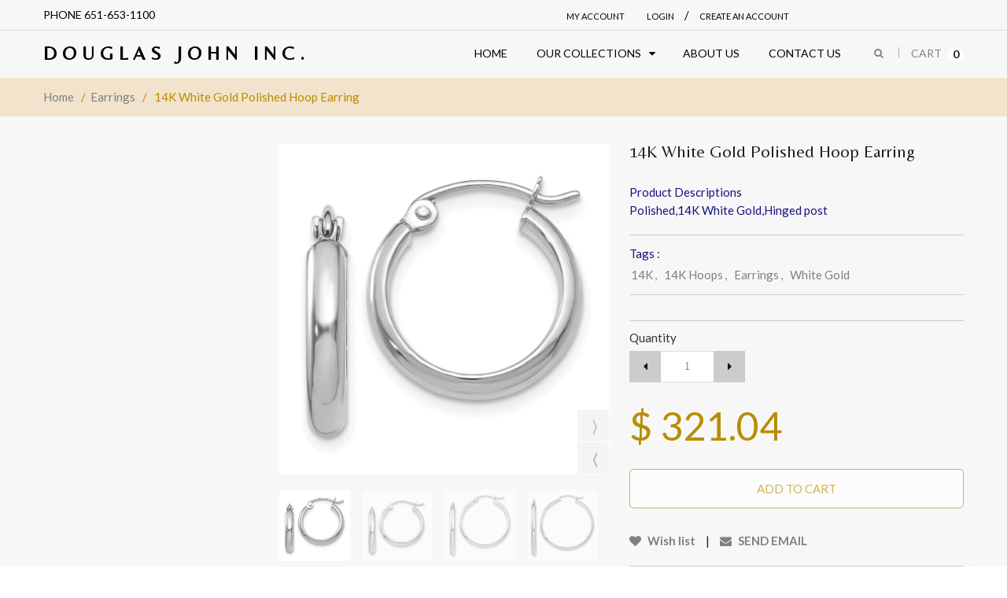

--- FILE ---
content_type: text/html; charset=utf-8
request_url: https://douglasjohninc.com/products/tc648
body_size: 22641
content:
<!doctype html>
<!--[if IE 8 ]>    <html lang="en" class="no-js ie8"> <![endif]-->
<!--[if (gt IE 9)|!(IE)]><!--> <html lang="en" class="no-js"> <!--<![endif]-->
<head>
  <script src='//d1liekpayvooaz.cloudfront.net/apps/customizery/customizery.js?shop=djohninc.myshopify.com'></script>
  
  <meta charset="UTF-8">
  <meta http-equiv="Content-Type" content="text/html; charset=utf-8">
  <meta name="viewport" content="width=device-width, initial-scale=1, minimum-scale=1, maximum-scale=1" />
  <link rel="canonical" href="https://douglasjohninc.com/products/tc648" />  
  <link href='//fonts.googleapis.com/css?family=Carrois+Gothic' rel='stylesheet' type='text/css'>
  <link href='//fonts.googleapis.com/css?family=Lato:100,300,400,700' rel='stylesheet' type='text/css'>
  <link href='//fonts.googleapis.com/css?family=Raleway:400,600,500,700' rel='stylesheet' type='text/css'>
  <link href='//fonts.googleapis.com/css?family=Belleza' rel='stylesheet' type='text/css'>
  <link href='//fonts.googleapis.com/css?family=Quicksand:300,400,700' rel='stylesheet' type='text/css'>
  
  <meta name="description" content="Polished,14K White Gold,Hinged post" />
  

  
  <title>14K White Gold Polished Hoop Earring | Douglas John Inc.</title>
    

  


  <meta property="og:url" content="https://douglasjohninc.com/products/tc648" />
  <meta property="og:title" content="14K White Gold Polished Hoop Earring" />
  <meta property="og:description" content="Polished,14K White Gold,Hinged post" />
  <meta property="og:image" content="//douglasjohninc.com/cdn/shop/products/TC648_medium.jpg?v=1745023002" />


   



   
<link href='//fonts.googleapis.com/css?family=Carrois+Gothic' rel='stylesheet' type='text/css'>


<link href="//netdna.bootstrapcdn.com/font-awesome/4.2.0/css/font-awesome.min.css" rel="stylesheet" type="text/css" media="all" />
  


<link href="//douglasjohninc.com/cdn/shop/t/6/assets/jquery.fancybox-buttons.css?v=33978135497285767271674770767" rel="stylesheet" type="text/css" media="all" />


<link href="//douglasjohninc.com/cdn/shop/t/6/assets/cs.animate.css?v=40522597814820462281544293365" rel="stylesheet" type="text/css" media="all" />
<link href="//douglasjohninc.com/cdn/shop/t/6/assets/application.css?v=173644680566079112391674770767" rel="stylesheet" type="text/css" media="all" />
<link href="//douglasjohninc.com/cdn/shop/t/6/assets/swatch.css?v=87399360491130504431544293397" rel="stylesheet" type="text/css" media="all" />

<link href="//douglasjohninc.com/cdn/shop/t/6/assets/jquery.owl.carousel.css?v=76588936859521831831674770768" rel="stylesheet" type="text/css" media="all" />
<link href="//douglasjohninc.com/cdn/shop/t/6/assets/jquery.bxslider.css?v=182299447467963507651544293397" rel="stylesheet" type="text/css" media="all" />

<link href="//douglasjohninc.com/cdn/shop/t/6/assets/bootstrap.min.3x.css?v=119150839874280325301544293362" rel="stylesheet" type="text/css" media="all" />

<link href="//douglasjohninc.com/cdn/shop/t/6/assets/cs.bootstrap.3x.css?v=20500598381745888121544293397" rel="stylesheet" type="text/css" media="all" />

<link href="//douglasjohninc.com/cdn/shop/t/6/assets/cs.global.css?v=43784760785030868311674770767" rel="stylesheet" type="text/css" media="all" />
<link href="//douglasjohninc.com/cdn/shop/t/6/assets/cs.style.css?v=79554610315180467751674770767" rel="stylesheet" type="text/css" media="all" />
<link href="//douglasjohninc.com/cdn/shop/t/6/assets/cs.media.3x.css?v=56254005834754936411544293397" rel="stylesheet" type="text/css" media="all" />
  

<script src="//douglasjohninc.com/cdn/shop/t/6/assets/jquery-1.9.1.min.js?v=95800296054546268251544293372" type="text/javascript"></script>
<script src="//douglasjohninc.com/cdn/shop/t/6/assets/jquery.imagesloaded.min.js?v=87590947715040177931544293374" type="text/javascript"></script>

<script src="//douglasjohninc.com/cdn/shop/t/6/assets/bootstrap.min.3x.js?v=59390219201667200651544293362" type="text/javascript"></script>





<script src="//douglasjohninc.com/cdn/shop/t/6/assets/cookies.js?v=152021851494072641811544293365" type="text/javascript"></script>
<script src="//douglasjohninc.com/cdn/shop/t/6/assets/modernizr.js?v=98655220835448841881544293377" type="text/javascript"></script>
<script src="//douglasjohninc.com/cdn/shop/t/6/assets/cs.optionSelect.js?v=54338590596837047101544293366" type="text/javascript"></script>
<script src="//douglasjohninc.com/cdn/shop/t/6/assets/cs.customSelect.js?v=178264080894207938301544293365" type="text/javascript"></script>  
<script src="//douglasjohninc.com/cdn/shop/t/6/assets/application.js?v=7164290524980272531544293397" type="text/javascript"></script>
<script src="//douglasjohninc.com/cdn/shop/t/6/assets/jquery.owl.carousel.min.js?v=63312486295315094921544293374" type="text/javascript"></script>
<script src="//douglasjohninc.com/cdn/shop/t/6/assets/jquery.bxslider.js?v=39282186127077873191544293372" type="text/javascript"></script>
<script src="//douglasjohninc.com/cdn/shop/t/6/assets/skrollr.min.js?v=65272873373743340871544293383" type="text/javascript"></script>





<script src="//douglasjohninc.com/cdn/shop/t/6/assets/jquery.fancybox-buttons.js?v=55176213373343787281544293373" type="text/javascript"></script>


<script src="//douglasjohninc.com/cdn/shop/t/6/assets/jquery.zoom.js?v=7098547149633335911544293375" type="text/javascript"></script>

<script src="/services/javascripts/currencies.js" type="text/javascript"></script>
<script src="//douglasjohninc.com/cdn/shop/t/6/assets/jquery.currencies.min.js?v=148731906405125217661544293373" type="text/javascript"></script>
<script src="//douglasjohninc.com/cdn/shop/t/6/assets/cs.script.js?v=111895454614498694201544293397" type="text/javascript"></script>

  <script>window.performance && window.performance.mark && window.performance.mark('shopify.content_for_header.start');</script><meta id="shopify-digital-wallet" name="shopify-digital-wallet" content="/11850030/digital_wallets/dialog">
<meta name="shopify-checkout-api-token" content="040ae738990ea81ceaf80af4769480bd">
<meta id="in-context-paypal-metadata" data-shop-id="11850030" data-venmo-supported="false" data-environment="production" data-locale="en_US" data-paypal-v4="true" data-currency="USD">
<link rel="alternate" type="application/json+oembed" href="https://douglasjohninc.com/products/tc648.oembed">
<script async="async" src="/checkouts/internal/preloads.js?locale=en-US"></script>
<link rel="preconnect" href="https://shop.app" crossorigin="anonymous">
<script async="async" src="https://shop.app/checkouts/internal/preloads.js?locale=en-US&shop_id=11850030" crossorigin="anonymous"></script>
<script id="shopify-features" type="application/json">{"accessToken":"040ae738990ea81ceaf80af4769480bd","betas":["rich-media-storefront-analytics"],"domain":"douglasjohninc.com","predictiveSearch":true,"shopId":11850030,"locale":"en"}</script>
<script>var Shopify = Shopify || {};
Shopify.shop = "djohninc.myshopify.com";
Shopify.locale = "en";
Shopify.currency = {"active":"USD","rate":"1.0"};
Shopify.country = "US";
Shopify.theme = {"name":"theme-export-djohninc-myshopify-com-jewelry-r1","id":17190125621,"schema_name":null,"schema_version":null,"theme_store_id":null,"role":"main"};
Shopify.theme.handle = "null";
Shopify.theme.style = {"id":null,"handle":null};
Shopify.cdnHost = "douglasjohninc.com/cdn";
Shopify.routes = Shopify.routes || {};
Shopify.routes.root = "/";</script>
<script type="module">!function(o){(o.Shopify=o.Shopify||{}).modules=!0}(window);</script>
<script>!function(o){function n(){var o=[];function n(){o.push(Array.prototype.slice.apply(arguments))}return n.q=o,n}var t=o.Shopify=o.Shopify||{};t.loadFeatures=n(),t.autoloadFeatures=n()}(window);</script>
<script>
  window.ShopifyPay = window.ShopifyPay || {};
  window.ShopifyPay.apiHost = "shop.app\/pay";
  window.ShopifyPay.redirectState = null;
</script>
<script id="shop-js-analytics" type="application/json">{"pageType":"product"}</script>
<script defer="defer" async type="module" src="//douglasjohninc.com/cdn/shopifycloud/shop-js/modules/v2/client.init-shop-cart-sync_BT-GjEfc.en.esm.js"></script>
<script defer="defer" async type="module" src="//douglasjohninc.com/cdn/shopifycloud/shop-js/modules/v2/chunk.common_D58fp_Oc.esm.js"></script>
<script defer="defer" async type="module" src="//douglasjohninc.com/cdn/shopifycloud/shop-js/modules/v2/chunk.modal_xMitdFEc.esm.js"></script>
<script type="module">
  await import("//douglasjohninc.com/cdn/shopifycloud/shop-js/modules/v2/client.init-shop-cart-sync_BT-GjEfc.en.esm.js");
await import("//douglasjohninc.com/cdn/shopifycloud/shop-js/modules/v2/chunk.common_D58fp_Oc.esm.js");
await import("//douglasjohninc.com/cdn/shopifycloud/shop-js/modules/v2/chunk.modal_xMitdFEc.esm.js");

  window.Shopify.SignInWithShop?.initShopCartSync?.({"fedCMEnabled":true,"windoidEnabled":true});

</script>
<script>
  window.Shopify = window.Shopify || {};
  if (!window.Shopify.featureAssets) window.Shopify.featureAssets = {};
  window.Shopify.featureAssets['shop-js'] = {"shop-cart-sync":["modules/v2/client.shop-cart-sync_DZOKe7Ll.en.esm.js","modules/v2/chunk.common_D58fp_Oc.esm.js","modules/v2/chunk.modal_xMitdFEc.esm.js"],"init-fed-cm":["modules/v2/client.init-fed-cm_B6oLuCjv.en.esm.js","modules/v2/chunk.common_D58fp_Oc.esm.js","modules/v2/chunk.modal_xMitdFEc.esm.js"],"shop-cash-offers":["modules/v2/client.shop-cash-offers_D2sdYoxE.en.esm.js","modules/v2/chunk.common_D58fp_Oc.esm.js","modules/v2/chunk.modal_xMitdFEc.esm.js"],"shop-login-button":["modules/v2/client.shop-login-button_QeVjl5Y3.en.esm.js","modules/v2/chunk.common_D58fp_Oc.esm.js","modules/v2/chunk.modal_xMitdFEc.esm.js"],"pay-button":["modules/v2/client.pay-button_DXTOsIq6.en.esm.js","modules/v2/chunk.common_D58fp_Oc.esm.js","modules/v2/chunk.modal_xMitdFEc.esm.js"],"shop-button":["modules/v2/client.shop-button_DQZHx9pm.en.esm.js","modules/v2/chunk.common_D58fp_Oc.esm.js","modules/v2/chunk.modal_xMitdFEc.esm.js"],"avatar":["modules/v2/client.avatar_BTnouDA3.en.esm.js"],"init-windoid":["modules/v2/client.init-windoid_CR1B-cfM.en.esm.js","modules/v2/chunk.common_D58fp_Oc.esm.js","modules/v2/chunk.modal_xMitdFEc.esm.js"],"init-shop-for-new-customer-accounts":["modules/v2/client.init-shop-for-new-customer-accounts_C_vY_xzh.en.esm.js","modules/v2/client.shop-login-button_QeVjl5Y3.en.esm.js","modules/v2/chunk.common_D58fp_Oc.esm.js","modules/v2/chunk.modal_xMitdFEc.esm.js"],"init-shop-email-lookup-coordinator":["modules/v2/client.init-shop-email-lookup-coordinator_BI7n9ZSv.en.esm.js","modules/v2/chunk.common_D58fp_Oc.esm.js","modules/v2/chunk.modal_xMitdFEc.esm.js"],"init-shop-cart-sync":["modules/v2/client.init-shop-cart-sync_BT-GjEfc.en.esm.js","modules/v2/chunk.common_D58fp_Oc.esm.js","modules/v2/chunk.modal_xMitdFEc.esm.js"],"shop-toast-manager":["modules/v2/client.shop-toast-manager_DiYdP3xc.en.esm.js","modules/v2/chunk.common_D58fp_Oc.esm.js","modules/v2/chunk.modal_xMitdFEc.esm.js"],"init-customer-accounts":["modules/v2/client.init-customer-accounts_D9ZNqS-Q.en.esm.js","modules/v2/client.shop-login-button_QeVjl5Y3.en.esm.js","modules/v2/chunk.common_D58fp_Oc.esm.js","modules/v2/chunk.modal_xMitdFEc.esm.js"],"init-customer-accounts-sign-up":["modules/v2/client.init-customer-accounts-sign-up_iGw4briv.en.esm.js","modules/v2/client.shop-login-button_QeVjl5Y3.en.esm.js","modules/v2/chunk.common_D58fp_Oc.esm.js","modules/v2/chunk.modal_xMitdFEc.esm.js"],"shop-follow-button":["modules/v2/client.shop-follow-button_CqMgW2wH.en.esm.js","modules/v2/chunk.common_D58fp_Oc.esm.js","modules/v2/chunk.modal_xMitdFEc.esm.js"],"checkout-modal":["modules/v2/client.checkout-modal_xHeaAweL.en.esm.js","modules/v2/chunk.common_D58fp_Oc.esm.js","modules/v2/chunk.modal_xMitdFEc.esm.js"],"shop-login":["modules/v2/client.shop-login_D91U-Q7h.en.esm.js","modules/v2/chunk.common_D58fp_Oc.esm.js","modules/v2/chunk.modal_xMitdFEc.esm.js"],"lead-capture":["modules/v2/client.lead-capture_BJmE1dJe.en.esm.js","modules/v2/chunk.common_D58fp_Oc.esm.js","modules/v2/chunk.modal_xMitdFEc.esm.js"],"payment-terms":["modules/v2/client.payment-terms_Ci9AEqFq.en.esm.js","modules/v2/chunk.common_D58fp_Oc.esm.js","modules/v2/chunk.modal_xMitdFEc.esm.js"]};
</script>
<script>(function() {
  var isLoaded = false;
  function asyncLoad() {
    if (isLoaded) return;
    isLoaded = true;
    var urls = ["\/\/d1liekpayvooaz.cloudfront.net\/apps\/customizery\/customizery.js?shop=djohninc.myshopify.com","\/\/www.powr.io\/powr.js?powr-token=djohninc.myshopify.com\u0026external-type=shopify\u0026shop=djohninc.myshopify.com","\/\/cool-image-magnifier.product-image-zoom.com\/js\/core\/main.min.js?timestamp=1652341986\u0026shop=djohninc.myshopify.com"];
    for (var i = 0; i < urls.length; i++) {
      var s = document.createElement('script');
      s.type = 'text/javascript';
      s.async = true;
      s.src = urls[i];
      var x = document.getElementsByTagName('script')[0];
      x.parentNode.insertBefore(s, x);
    }
  };
  if(window.attachEvent) {
    window.attachEvent('onload', asyncLoad);
  } else {
    window.addEventListener('load', asyncLoad, false);
  }
})();</script>
<script id="__st">var __st={"a":11850030,"offset":-21600,"reqid":"9a92f2c0-e4ad-4ef5-ade1-37d2e8e270d6-1769398182","pageurl":"douglasjohninc.com\/products\/tc648","u":"6b69a326e59f","p":"product","rtyp":"product","rid":10041011651};</script>
<script>window.ShopifyPaypalV4VisibilityTracking = true;</script>
<script id="captcha-bootstrap">!function(){'use strict';const t='contact',e='account',n='new_comment',o=[[t,t],['blogs',n],['comments',n],[t,'customer']],c=[[e,'customer_login'],[e,'guest_login'],[e,'recover_customer_password'],[e,'create_customer']],r=t=>t.map((([t,e])=>`form[action*='/${t}']:not([data-nocaptcha='true']) input[name='form_type'][value='${e}']`)).join(','),a=t=>()=>t?[...document.querySelectorAll(t)].map((t=>t.form)):[];function s(){const t=[...o],e=r(t);return a(e)}const i='password',u='form_key',d=['recaptcha-v3-token','g-recaptcha-response','h-captcha-response',i],f=()=>{try{return window.sessionStorage}catch{return}},m='__shopify_v',_=t=>t.elements[u];function p(t,e,n=!1){try{const o=window.sessionStorage,c=JSON.parse(o.getItem(e)),{data:r}=function(t){const{data:e,action:n}=t;return t[m]||n?{data:e,action:n}:{data:t,action:n}}(c);for(const[e,n]of Object.entries(r))t.elements[e]&&(t.elements[e].value=n);n&&o.removeItem(e)}catch(o){console.error('form repopulation failed',{error:o})}}const l='form_type',E='cptcha';function T(t){t.dataset[E]=!0}const w=window,h=w.document,L='Shopify',v='ce_forms',y='captcha';let A=!1;((t,e)=>{const n=(g='f06e6c50-85a8-45c8-87d0-21a2b65856fe',I='https://cdn.shopify.com/shopifycloud/storefront-forms-hcaptcha/ce_storefront_forms_captcha_hcaptcha.v1.5.2.iife.js',D={infoText:'Protected by hCaptcha',privacyText:'Privacy',termsText:'Terms'},(t,e,n)=>{const o=w[L][v],c=o.bindForm;if(c)return c(t,g,e,D).then(n);var r;o.q.push([[t,g,e,D],n]),r=I,A||(h.body.append(Object.assign(h.createElement('script'),{id:'captcha-provider',async:!0,src:r})),A=!0)});var g,I,D;w[L]=w[L]||{},w[L][v]=w[L][v]||{},w[L][v].q=[],w[L][y]=w[L][y]||{},w[L][y].protect=function(t,e){n(t,void 0,e),T(t)},Object.freeze(w[L][y]),function(t,e,n,w,h,L){const[v,y,A,g]=function(t,e,n){const i=e?o:[],u=t?c:[],d=[...i,...u],f=r(d),m=r(i),_=r(d.filter((([t,e])=>n.includes(e))));return[a(f),a(m),a(_),s()]}(w,h,L),I=t=>{const e=t.target;return e instanceof HTMLFormElement?e:e&&e.form},D=t=>v().includes(t);t.addEventListener('submit',(t=>{const e=I(t);if(!e)return;const n=D(e)&&!e.dataset.hcaptchaBound&&!e.dataset.recaptchaBound,o=_(e),c=g().includes(e)&&(!o||!o.value);(n||c)&&t.preventDefault(),c&&!n&&(function(t){try{if(!f())return;!function(t){const e=f();if(!e)return;const n=_(t);if(!n)return;const o=n.value;o&&e.removeItem(o)}(t);const e=Array.from(Array(32),(()=>Math.random().toString(36)[2])).join('');!function(t,e){_(t)||t.append(Object.assign(document.createElement('input'),{type:'hidden',name:u})),t.elements[u].value=e}(t,e),function(t,e){const n=f();if(!n)return;const o=[...t.querySelectorAll(`input[type='${i}']`)].map((({name:t})=>t)),c=[...d,...o],r={};for(const[a,s]of new FormData(t).entries())c.includes(a)||(r[a]=s);n.setItem(e,JSON.stringify({[m]:1,action:t.action,data:r}))}(t,e)}catch(e){console.error('failed to persist form',e)}}(e),e.submit())}));const S=(t,e)=>{t&&!t.dataset[E]&&(n(t,e.some((e=>e===t))),T(t))};for(const o of['focusin','change'])t.addEventListener(o,(t=>{const e=I(t);D(e)&&S(e,y())}));const B=e.get('form_key'),M=e.get(l),P=B&&M;t.addEventListener('DOMContentLoaded',(()=>{const t=y();if(P)for(const e of t)e.elements[l].value===M&&p(e,B);[...new Set([...A(),...v().filter((t=>'true'===t.dataset.shopifyCaptcha))])].forEach((e=>S(e,t)))}))}(h,new URLSearchParams(w.location.search),n,t,e,['guest_login'])})(!0,!0)}();</script>
<script integrity="sha256-4kQ18oKyAcykRKYeNunJcIwy7WH5gtpwJnB7kiuLZ1E=" data-source-attribution="shopify.loadfeatures" defer="defer" src="//douglasjohninc.com/cdn/shopifycloud/storefront/assets/storefront/load_feature-a0a9edcb.js" crossorigin="anonymous"></script>
<script crossorigin="anonymous" defer="defer" src="//douglasjohninc.com/cdn/shopifycloud/storefront/assets/shopify_pay/storefront-65b4c6d7.js?v=20250812"></script>
<script data-source-attribution="shopify.dynamic_checkout.dynamic.init">var Shopify=Shopify||{};Shopify.PaymentButton=Shopify.PaymentButton||{isStorefrontPortableWallets:!0,init:function(){window.Shopify.PaymentButton.init=function(){};var t=document.createElement("script");t.src="https://douglasjohninc.com/cdn/shopifycloud/portable-wallets/latest/portable-wallets.en.js",t.type="module",document.head.appendChild(t)}};
</script>
<script data-source-attribution="shopify.dynamic_checkout.buyer_consent">
  function portableWalletsHideBuyerConsent(e){var t=document.getElementById("shopify-buyer-consent"),n=document.getElementById("shopify-subscription-policy-button");t&&n&&(t.classList.add("hidden"),t.setAttribute("aria-hidden","true"),n.removeEventListener("click",e))}function portableWalletsShowBuyerConsent(e){var t=document.getElementById("shopify-buyer-consent"),n=document.getElementById("shopify-subscription-policy-button");t&&n&&(t.classList.remove("hidden"),t.removeAttribute("aria-hidden"),n.addEventListener("click",e))}window.Shopify?.PaymentButton&&(window.Shopify.PaymentButton.hideBuyerConsent=portableWalletsHideBuyerConsent,window.Shopify.PaymentButton.showBuyerConsent=portableWalletsShowBuyerConsent);
</script>
<script data-source-attribution="shopify.dynamic_checkout.cart.bootstrap">document.addEventListener("DOMContentLoaded",(function(){function t(){return document.querySelector("shopify-accelerated-checkout-cart, shopify-accelerated-checkout")}if(t())Shopify.PaymentButton.init();else{new MutationObserver((function(e,n){t()&&(Shopify.PaymentButton.init(),n.disconnect())})).observe(document.body,{childList:!0,subtree:!0})}}));
</script>
<link id="shopify-accelerated-checkout-styles" rel="stylesheet" media="screen" href="https://douglasjohninc.com/cdn/shopifycloud/portable-wallets/latest/accelerated-checkout-backwards-compat.css" crossorigin="anonymous">
<style id="shopify-accelerated-checkout-cart">
        #shopify-buyer-consent {
  margin-top: 1em;
  display: inline-block;
  width: 100%;
}

#shopify-buyer-consent.hidden {
  display: none;
}

#shopify-subscription-policy-button {
  background: none;
  border: none;
  padding: 0;
  text-decoration: underline;
  font-size: inherit;
  cursor: pointer;
}

#shopify-subscription-policy-button::before {
  box-shadow: none;
}

      </style>

<script>window.performance && window.performance.mark && window.performance.mark('shopify.content_for_header.end');</script>
  <link href="//douglasjohninc.com/cdn/shop/t/6/assets/shopstorm-apps.scss.css?v=171741041567533051491544293397" rel="stylesheet" type="text/css" media="all" />
 
 
    
    <script src="//douglasjohninc.com/cdn/shop/t/6/assets/jquery.productimagezoom.js?v=98496323103274365831544293374" type="text/javascript"></script>
    <script src="//douglasjohninc.com/cdn/shop/t/6/assets/productimagezoom.js?v=5544768337014997531544293381" type="text/javascript"></script>
    <link href="//douglasjohninc.com/cdn/shop/t/6/assets/productimagezoom.css?v=85356697360296514211544293381" rel="stylesheet" type="text/css" media="all" />
    <script type="text/javascript">
      var imazeZoomOptions = {
        'responsive': true,
        'scrollZoom': false,
        'imageCrossfade': false,
        'loadingIcon': false,
        'easing': false,
        'easingType': 'zoomdefault',
        'easingDuration': 2000,
        'lensSize': 200,
        'zoomWindowWidth': 400,
        'zoomWindowHeight': 400,
        'zoomWindowOffetx': 5,
        'zoomWindowOffety': 0,
        'zoomWindowPosition': 1,
        'lensFadeIn': false,
        'lensFadeOut': false,
        'zoomWindowFadeIn': false,
        'zoomWindowFadeOut': false,
        'zoomTintFadeIn': false,
        'zoomTintFadeOut': false,
        'borderSize': 4,
        'zoomLens': true,
        'borderColour': '#888',
        'lensBorder': 1,
        'lensShape': 'square',
        'zoomType': 'window',
        'containLensZoom': false,
        'lensColour': 'white',
        'lensOpacity': 0.4,
        'lenszoom': false,
        'tint': false,
        'tintColour': '#333',
        'tintOpacity': 0.4,
        'cursor': 'default',
        'isWindowActive': true,
        'gallery':'ImageZoomGallery','galleryActiveClass': 'active',
        'constrainType':"height", 'constrainSize':false
      };
    
    </script>
    

<link href="https://monorail-edge.shopifysvc.com" rel="dns-prefetch">
<script>(function(){if ("sendBeacon" in navigator && "performance" in window) {try {var session_token_from_headers = performance.getEntriesByType('navigation')[0].serverTiming.find(x => x.name == '_s').description;} catch {var session_token_from_headers = undefined;}var session_cookie_matches = document.cookie.match(/_shopify_s=([^;]*)/);var session_token_from_cookie = session_cookie_matches && session_cookie_matches.length === 2 ? session_cookie_matches[1] : "";var session_token = session_token_from_headers || session_token_from_cookie || "";function handle_abandonment_event(e) {var entries = performance.getEntries().filter(function(entry) {return /monorail-edge.shopifysvc.com/.test(entry.name);});if (!window.abandonment_tracked && entries.length === 0) {window.abandonment_tracked = true;var currentMs = Date.now();var navigation_start = performance.timing.navigationStart;var payload = {shop_id: 11850030,url: window.location.href,navigation_start,duration: currentMs - navigation_start,session_token,page_type: "product"};window.navigator.sendBeacon("https://monorail-edge.shopifysvc.com/v1/produce", JSON.stringify({schema_id: "online_store_buyer_site_abandonment/1.1",payload: payload,metadata: {event_created_at_ms: currentMs,event_sent_at_ms: currentMs}}));}}window.addEventListener('pagehide', handle_abandonment_event);}}());</script>
<script id="web-pixels-manager-setup">(function e(e,d,r,n,o){if(void 0===o&&(o={}),!Boolean(null===(a=null===(i=window.Shopify)||void 0===i?void 0:i.analytics)||void 0===a?void 0:a.replayQueue)){var i,a;window.Shopify=window.Shopify||{};var t=window.Shopify;t.analytics=t.analytics||{};var s=t.analytics;s.replayQueue=[],s.publish=function(e,d,r){return s.replayQueue.push([e,d,r]),!0};try{self.performance.mark("wpm:start")}catch(e){}var l=function(){var e={modern:/Edge?\/(1{2}[4-9]|1[2-9]\d|[2-9]\d{2}|\d{4,})\.\d+(\.\d+|)|Firefox\/(1{2}[4-9]|1[2-9]\d|[2-9]\d{2}|\d{4,})\.\d+(\.\d+|)|Chrom(ium|e)\/(9{2}|\d{3,})\.\d+(\.\d+|)|(Maci|X1{2}).+ Version\/(15\.\d+|(1[6-9]|[2-9]\d|\d{3,})\.\d+)([,.]\d+|)( \(\w+\)|)( Mobile\/\w+|) Safari\/|Chrome.+OPR\/(9{2}|\d{3,})\.\d+\.\d+|(CPU[ +]OS|iPhone[ +]OS|CPU[ +]iPhone|CPU IPhone OS|CPU iPad OS)[ +]+(15[._]\d+|(1[6-9]|[2-9]\d|\d{3,})[._]\d+)([._]\d+|)|Android:?[ /-](13[3-9]|1[4-9]\d|[2-9]\d{2}|\d{4,})(\.\d+|)(\.\d+|)|Android.+Firefox\/(13[5-9]|1[4-9]\d|[2-9]\d{2}|\d{4,})\.\d+(\.\d+|)|Android.+Chrom(ium|e)\/(13[3-9]|1[4-9]\d|[2-9]\d{2}|\d{4,})\.\d+(\.\d+|)|SamsungBrowser\/([2-9]\d|\d{3,})\.\d+/,legacy:/Edge?\/(1[6-9]|[2-9]\d|\d{3,})\.\d+(\.\d+|)|Firefox\/(5[4-9]|[6-9]\d|\d{3,})\.\d+(\.\d+|)|Chrom(ium|e)\/(5[1-9]|[6-9]\d|\d{3,})\.\d+(\.\d+|)([\d.]+$|.*Safari\/(?![\d.]+ Edge\/[\d.]+$))|(Maci|X1{2}).+ Version\/(10\.\d+|(1[1-9]|[2-9]\d|\d{3,})\.\d+)([,.]\d+|)( \(\w+\)|)( Mobile\/\w+|) Safari\/|Chrome.+OPR\/(3[89]|[4-9]\d|\d{3,})\.\d+\.\d+|(CPU[ +]OS|iPhone[ +]OS|CPU[ +]iPhone|CPU IPhone OS|CPU iPad OS)[ +]+(10[._]\d+|(1[1-9]|[2-9]\d|\d{3,})[._]\d+)([._]\d+|)|Android:?[ /-](13[3-9]|1[4-9]\d|[2-9]\d{2}|\d{4,})(\.\d+|)(\.\d+|)|Mobile Safari.+OPR\/([89]\d|\d{3,})\.\d+\.\d+|Android.+Firefox\/(13[5-9]|1[4-9]\d|[2-9]\d{2}|\d{4,})\.\d+(\.\d+|)|Android.+Chrom(ium|e)\/(13[3-9]|1[4-9]\d|[2-9]\d{2}|\d{4,})\.\d+(\.\d+|)|Android.+(UC? ?Browser|UCWEB|U3)[ /]?(15\.([5-9]|\d{2,})|(1[6-9]|[2-9]\d|\d{3,})\.\d+)\.\d+|SamsungBrowser\/(5\.\d+|([6-9]|\d{2,})\.\d+)|Android.+MQ{2}Browser\/(14(\.(9|\d{2,})|)|(1[5-9]|[2-9]\d|\d{3,})(\.\d+|))(\.\d+|)|K[Aa][Ii]OS\/(3\.\d+|([4-9]|\d{2,})\.\d+)(\.\d+|)/},d=e.modern,r=e.legacy,n=navigator.userAgent;return n.match(d)?"modern":n.match(r)?"legacy":"unknown"}(),u="modern"===l?"modern":"legacy",c=(null!=n?n:{modern:"",legacy:""})[u],f=function(e){return[e.baseUrl,"/wpm","/b",e.hashVersion,"modern"===e.buildTarget?"m":"l",".js"].join("")}({baseUrl:d,hashVersion:r,buildTarget:u}),m=function(e){var d=e.version,r=e.bundleTarget,n=e.surface,o=e.pageUrl,i=e.monorailEndpoint;return{emit:function(e){var a=e.status,t=e.errorMsg,s=(new Date).getTime(),l=JSON.stringify({metadata:{event_sent_at_ms:s},events:[{schema_id:"web_pixels_manager_load/3.1",payload:{version:d,bundle_target:r,page_url:o,status:a,surface:n,error_msg:t},metadata:{event_created_at_ms:s}}]});if(!i)return console&&console.warn&&console.warn("[Web Pixels Manager] No Monorail endpoint provided, skipping logging."),!1;try{return self.navigator.sendBeacon.bind(self.navigator)(i,l)}catch(e){}var u=new XMLHttpRequest;try{return u.open("POST",i,!0),u.setRequestHeader("Content-Type","text/plain"),u.send(l),!0}catch(e){return console&&console.warn&&console.warn("[Web Pixels Manager] Got an unhandled error while logging to Monorail."),!1}}}}({version:r,bundleTarget:l,surface:e.surface,pageUrl:self.location.href,monorailEndpoint:e.monorailEndpoint});try{o.browserTarget=l,function(e){var d=e.src,r=e.async,n=void 0===r||r,o=e.onload,i=e.onerror,a=e.sri,t=e.scriptDataAttributes,s=void 0===t?{}:t,l=document.createElement("script"),u=document.querySelector("head"),c=document.querySelector("body");if(l.async=n,l.src=d,a&&(l.integrity=a,l.crossOrigin="anonymous"),s)for(var f in s)if(Object.prototype.hasOwnProperty.call(s,f))try{l.dataset[f]=s[f]}catch(e){}if(o&&l.addEventListener("load",o),i&&l.addEventListener("error",i),u)u.appendChild(l);else{if(!c)throw new Error("Did not find a head or body element to append the script");c.appendChild(l)}}({src:f,async:!0,onload:function(){if(!function(){var e,d;return Boolean(null===(d=null===(e=window.Shopify)||void 0===e?void 0:e.analytics)||void 0===d?void 0:d.initialized)}()){var d=window.webPixelsManager.init(e)||void 0;if(d){var r=window.Shopify.analytics;r.replayQueue.forEach((function(e){var r=e[0],n=e[1],o=e[2];d.publishCustomEvent(r,n,o)})),r.replayQueue=[],r.publish=d.publishCustomEvent,r.visitor=d.visitor,r.initialized=!0}}},onerror:function(){return m.emit({status:"failed",errorMsg:"".concat(f," has failed to load")})},sri:function(e){var d=/^sha384-[A-Za-z0-9+/=]+$/;return"string"==typeof e&&d.test(e)}(c)?c:"",scriptDataAttributes:o}),m.emit({status:"loading"})}catch(e){m.emit({status:"failed",errorMsg:(null==e?void 0:e.message)||"Unknown error"})}}})({shopId: 11850030,storefrontBaseUrl: "https://douglasjohninc.com",extensionsBaseUrl: "https://extensions.shopifycdn.com/cdn/shopifycloud/web-pixels-manager",monorailEndpoint: "https://monorail-edge.shopifysvc.com/unstable/produce_batch",surface: "storefront-renderer",enabledBetaFlags: ["2dca8a86"],webPixelsConfigList: [{"id":"shopify-app-pixel","configuration":"{}","eventPayloadVersion":"v1","runtimeContext":"STRICT","scriptVersion":"0450","apiClientId":"shopify-pixel","type":"APP","privacyPurposes":["ANALYTICS","MARKETING"]},{"id":"shopify-custom-pixel","eventPayloadVersion":"v1","runtimeContext":"LAX","scriptVersion":"0450","apiClientId":"shopify-pixel","type":"CUSTOM","privacyPurposes":["ANALYTICS","MARKETING"]}],isMerchantRequest: false,initData: {"shop":{"name":"Douglas John Inc.","paymentSettings":{"currencyCode":"USD"},"myshopifyDomain":"djohninc.myshopify.com","countryCode":"US","storefrontUrl":"https:\/\/douglasjohninc.com"},"customer":null,"cart":null,"checkout":null,"productVariants":[{"price":{"amount":321.04,"currencyCode":"USD"},"product":{"title":"14K White Gold Polished Hoop Earring","vendor":"QG-Goldbook","id":"10041011651","untranslatedTitle":"14K White Gold Polished Hoop Earring","url":"\/products\/tc648","type":"14K Hoop Earrings"},"id":"12999645495349","image":{"src":"\/\/douglasjohninc.com\/cdn\/shop\/products\/TC648.jpg?v=1745023002"},"sku":"TC648","title":"1.02-4.64 g \/ 15 mm \/ 2.75 mm","untranslatedTitle":"1.02-4.64 g \/ 15 mm \/ 2.75 mm"},{"price":{"amount":394.42,"currencyCode":"USD"},"product":{"title":"14K White Gold Polished Hoop Earring","vendor":"QG-Goldbook","id":"10041011651","untranslatedTitle":"14K White Gold Polished Hoop Earring","url":"\/products\/tc648","type":"14K Hoop Earrings"},"id":"12999645528117","image":{"src":"\/\/douglasjohninc.com\/cdn\/shop\/products\/TC649.jpg?v=1745023002"},"sku":"TC649","title":"1.02-4.64 g \/ 18 mm \/ 2.75 mm","untranslatedTitle":"1.02-4.64 g \/ 18 mm \/ 2.75 mm"},{"price":{"amount":544.25,"currencyCode":"USD"},"product":{"title":"14K White Gold Polished Hoop Earring","vendor":"QG-Goldbook","id":"10041011651","untranslatedTitle":"14K White Gold Polished Hoop Earring","url":"\/products\/tc648","type":"14K Hoop Earrings"},"id":"12999645560885","image":{"src":"\/\/douglasjohninc.com\/cdn\/shop\/products\/TC650.jpg?v=1745023003"},"sku":"TC650","title":"1.02-4.64 g \/ 25 mm \/ 2.75 mm","untranslatedTitle":"1.02-4.64 g \/ 25 mm \/ 2.75 mm"},{"price":{"amount":703.24,"currencyCode":"USD"},"product":{"title":"14K White Gold Polished Hoop Earring","vendor":"QG-Goldbook","id":"10041011651","untranslatedTitle":"14K White Gold Polished Hoop Earring","url":"\/products\/tc648","type":"14K Hoop Earrings"},"id":"12999645593653","image":{"src":"\/\/douglasjohninc.com\/cdn\/shop\/products\/TC651.jpg?v=1745023003"},"sku":"TC651","title":"1.02-4.64 g \/ 30 mm \/ 2.75 mm","untranslatedTitle":"1.02-4.64 g \/ 30 mm \/ 2.75 mm"},{"price":{"amount":831.68,"currencyCode":"USD"},"product":{"title":"14K White Gold Polished Hoop Earring","vendor":"QG-Goldbook","id":"10041011651","untranslatedTitle":"14K White Gold Polished Hoop Earring","url":"\/products\/tc648","type":"14K Hoop Earrings"},"id":"12999645626421","image":{"src":"\/\/douglasjohninc.com\/cdn\/shop\/products\/TC652.jpg?v=1745023003"},"sku":"TC652","title":"1.02-4.64 g \/ 37 mm \/ 2.75 mm","untranslatedTitle":"1.02-4.64 g \/ 37 mm \/ 2.75 mm"},{"price":{"amount":1064.05,"currencyCode":"USD"},"product":{"title":"14K White Gold Polished Hoop Earring","vendor":"QG-Goldbook","id":"10041011651","untranslatedTitle":"14K White Gold Polished Hoop Earring","url":"\/products\/tc648","type":"14K Hoop Earrings"},"id":"12999645659189","image":{"src":"\/\/douglasjohninc.com\/cdn\/shop\/products\/TC653.jpg?v=1745023003"},"sku":"TC653","title":"1.02-4.64 g \/ 43 mm \/ 2.75 mm","untranslatedTitle":"1.02-4.64 g \/ 43 mm \/ 2.75 mm"},{"price":{"amount":1167.99,"currencyCode":"USD"},"product":{"title":"14K White Gold Polished Hoop Earring","vendor":"QG-Goldbook","id":"10041011651","untranslatedTitle":"14K White Gold Polished Hoop Earring","url":"\/products\/tc648","type":"14K Hoop Earrings"},"id":"12999645691957","image":{"src":"\/\/douglasjohninc.com\/cdn\/shop\/products\/TC654.jpg?v=1745023003"},"sku":"TC654","title":"1.02-4.64 g \/ 50 mm \/ 2.75 mm","untranslatedTitle":"1.02-4.64 g \/ 50 mm \/ 2.75 mm"}],"purchasingCompany":null},},"https://douglasjohninc.com/cdn","fcfee988w5aeb613cpc8e4bc33m6693e112",{"modern":"","legacy":""},{"shopId":"11850030","storefrontBaseUrl":"https:\/\/douglasjohninc.com","extensionBaseUrl":"https:\/\/extensions.shopifycdn.com\/cdn\/shopifycloud\/web-pixels-manager","surface":"storefront-renderer","enabledBetaFlags":"[\"2dca8a86\"]","isMerchantRequest":"false","hashVersion":"fcfee988w5aeb613cpc8e4bc33m6693e112","publish":"custom","events":"[[\"page_viewed\",{}],[\"product_viewed\",{\"productVariant\":{\"price\":{\"amount\":321.04,\"currencyCode\":\"USD\"},\"product\":{\"title\":\"14K White Gold Polished Hoop Earring\",\"vendor\":\"QG-Goldbook\",\"id\":\"10041011651\",\"untranslatedTitle\":\"14K White Gold Polished Hoop Earring\",\"url\":\"\/products\/tc648\",\"type\":\"14K Hoop Earrings\"},\"id\":\"12999645495349\",\"image\":{\"src\":\"\/\/douglasjohninc.com\/cdn\/shop\/products\/TC648.jpg?v=1745023002\"},\"sku\":\"TC648\",\"title\":\"1.02-4.64 g \/ 15 mm \/ 2.75 mm\",\"untranslatedTitle\":\"1.02-4.64 g \/ 15 mm \/ 2.75 mm\"}}]]"});</script><script>
  window.ShopifyAnalytics = window.ShopifyAnalytics || {};
  window.ShopifyAnalytics.meta = window.ShopifyAnalytics.meta || {};
  window.ShopifyAnalytics.meta.currency = 'USD';
  var meta = {"product":{"id":10041011651,"gid":"gid:\/\/shopify\/Product\/10041011651","vendor":"QG-Goldbook","type":"14K Hoop Earrings","handle":"tc648","variants":[{"id":12999645495349,"price":32104,"name":"14K White Gold Polished Hoop Earring - 1.02-4.64 g \/ 15 mm \/ 2.75 mm","public_title":"1.02-4.64 g \/ 15 mm \/ 2.75 mm","sku":"TC648"},{"id":12999645528117,"price":39442,"name":"14K White Gold Polished Hoop Earring - 1.02-4.64 g \/ 18 mm \/ 2.75 mm","public_title":"1.02-4.64 g \/ 18 mm \/ 2.75 mm","sku":"TC649"},{"id":12999645560885,"price":54425,"name":"14K White Gold Polished Hoop Earring - 1.02-4.64 g \/ 25 mm \/ 2.75 mm","public_title":"1.02-4.64 g \/ 25 mm \/ 2.75 mm","sku":"TC650"},{"id":12999645593653,"price":70324,"name":"14K White Gold Polished Hoop Earring - 1.02-4.64 g \/ 30 mm \/ 2.75 mm","public_title":"1.02-4.64 g \/ 30 mm \/ 2.75 mm","sku":"TC651"},{"id":12999645626421,"price":83168,"name":"14K White Gold Polished Hoop Earring - 1.02-4.64 g \/ 37 mm \/ 2.75 mm","public_title":"1.02-4.64 g \/ 37 mm \/ 2.75 mm","sku":"TC652"},{"id":12999645659189,"price":106405,"name":"14K White Gold Polished Hoop Earring - 1.02-4.64 g \/ 43 mm \/ 2.75 mm","public_title":"1.02-4.64 g \/ 43 mm \/ 2.75 mm","sku":"TC653"},{"id":12999645691957,"price":116799,"name":"14K White Gold Polished Hoop Earring - 1.02-4.64 g \/ 50 mm \/ 2.75 mm","public_title":"1.02-4.64 g \/ 50 mm \/ 2.75 mm","sku":"TC654"}],"remote":false},"page":{"pageType":"product","resourceType":"product","resourceId":10041011651,"requestId":"9a92f2c0-e4ad-4ef5-ade1-37d2e8e270d6-1769398182"}};
  for (var attr in meta) {
    window.ShopifyAnalytics.meta[attr] = meta[attr];
  }
</script>
<script class="analytics">
  (function () {
    var customDocumentWrite = function(content) {
      var jquery = null;

      if (window.jQuery) {
        jquery = window.jQuery;
      } else if (window.Checkout && window.Checkout.$) {
        jquery = window.Checkout.$;
      }

      if (jquery) {
        jquery('body').append(content);
      }
    };

    var hasLoggedConversion = function(token) {
      if (token) {
        return document.cookie.indexOf('loggedConversion=' + token) !== -1;
      }
      return false;
    }

    var setCookieIfConversion = function(token) {
      if (token) {
        var twoMonthsFromNow = new Date(Date.now());
        twoMonthsFromNow.setMonth(twoMonthsFromNow.getMonth() + 2);

        document.cookie = 'loggedConversion=' + token + '; expires=' + twoMonthsFromNow;
      }
    }

    var trekkie = window.ShopifyAnalytics.lib = window.trekkie = window.trekkie || [];
    if (trekkie.integrations) {
      return;
    }
    trekkie.methods = [
      'identify',
      'page',
      'ready',
      'track',
      'trackForm',
      'trackLink'
    ];
    trekkie.factory = function(method) {
      return function() {
        var args = Array.prototype.slice.call(arguments);
        args.unshift(method);
        trekkie.push(args);
        return trekkie;
      };
    };
    for (var i = 0; i < trekkie.methods.length; i++) {
      var key = trekkie.methods[i];
      trekkie[key] = trekkie.factory(key);
    }
    trekkie.load = function(config) {
      trekkie.config = config || {};
      trekkie.config.initialDocumentCookie = document.cookie;
      var first = document.getElementsByTagName('script')[0];
      var script = document.createElement('script');
      script.type = 'text/javascript';
      script.onerror = function(e) {
        var scriptFallback = document.createElement('script');
        scriptFallback.type = 'text/javascript';
        scriptFallback.onerror = function(error) {
                var Monorail = {
      produce: function produce(monorailDomain, schemaId, payload) {
        var currentMs = new Date().getTime();
        var event = {
          schema_id: schemaId,
          payload: payload,
          metadata: {
            event_created_at_ms: currentMs,
            event_sent_at_ms: currentMs
          }
        };
        return Monorail.sendRequest("https://" + monorailDomain + "/v1/produce", JSON.stringify(event));
      },
      sendRequest: function sendRequest(endpointUrl, payload) {
        // Try the sendBeacon API
        if (window && window.navigator && typeof window.navigator.sendBeacon === 'function' && typeof window.Blob === 'function' && !Monorail.isIos12()) {
          var blobData = new window.Blob([payload], {
            type: 'text/plain'
          });

          if (window.navigator.sendBeacon(endpointUrl, blobData)) {
            return true;
          } // sendBeacon was not successful

        } // XHR beacon

        var xhr = new XMLHttpRequest();

        try {
          xhr.open('POST', endpointUrl);
          xhr.setRequestHeader('Content-Type', 'text/plain');
          xhr.send(payload);
        } catch (e) {
          console.log(e);
        }

        return false;
      },
      isIos12: function isIos12() {
        return window.navigator.userAgent.lastIndexOf('iPhone; CPU iPhone OS 12_') !== -1 || window.navigator.userAgent.lastIndexOf('iPad; CPU OS 12_') !== -1;
      }
    };
    Monorail.produce('monorail-edge.shopifysvc.com',
      'trekkie_storefront_load_errors/1.1',
      {shop_id: 11850030,
      theme_id: 17190125621,
      app_name: "storefront",
      context_url: window.location.href,
      source_url: "//douglasjohninc.com/cdn/s/trekkie.storefront.8d95595f799fbf7e1d32231b9a28fd43b70c67d3.min.js"});

        };
        scriptFallback.async = true;
        scriptFallback.src = '//douglasjohninc.com/cdn/s/trekkie.storefront.8d95595f799fbf7e1d32231b9a28fd43b70c67d3.min.js';
        first.parentNode.insertBefore(scriptFallback, first);
      };
      script.async = true;
      script.src = '//douglasjohninc.com/cdn/s/trekkie.storefront.8d95595f799fbf7e1d32231b9a28fd43b70c67d3.min.js';
      first.parentNode.insertBefore(script, first);
    };
    trekkie.load(
      {"Trekkie":{"appName":"storefront","development":false,"defaultAttributes":{"shopId":11850030,"isMerchantRequest":null,"themeId":17190125621,"themeCityHash":"10647978332817944303","contentLanguage":"en","currency":"USD","eventMetadataId":"bd036979-7722-4db9-ab73-988e136a42c8"},"isServerSideCookieWritingEnabled":true,"monorailRegion":"shop_domain","enabledBetaFlags":["65f19447"]},"Session Attribution":{},"S2S":{"facebookCapiEnabled":false,"source":"trekkie-storefront-renderer","apiClientId":580111}}
    );

    var loaded = false;
    trekkie.ready(function() {
      if (loaded) return;
      loaded = true;

      window.ShopifyAnalytics.lib = window.trekkie;

      var originalDocumentWrite = document.write;
      document.write = customDocumentWrite;
      try { window.ShopifyAnalytics.merchantGoogleAnalytics.call(this); } catch(error) {};
      document.write = originalDocumentWrite;

      window.ShopifyAnalytics.lib.page(null,{"pageType":"product","resourceType":"product","resourceId":10041011651,"requestId":"9a92f2c0-e4ad-4ef5-ade1-37d2e8e270d6-1769398182","shopifyEmitted":true});

      var match = window.location.pathname.match(/checkouts\/(.+)\/(thank_you|post_purchase)/)
      var token = match? match[1]: undefined;
      if (!hasLoggedConversion(token)) {
        setCookieIfConversion(token);
        window.ShopifyAnalytics.lib.track("Viewed Product",{"currency":"USD","variantId":12999645495349,"productId":10041011651,"productGid":"gid:\/\/shopify\/Product\/10041011651","name":"14K White Gold Polished Hoop Earring - 1.02-4.64 g \/ 15 mm \/ 2.75 mm","price":"321.04","sku":"TC648","brand":"QG-Goldbook","variant":"1.02-4.64 g \/ 15 mm \/ 2.75 mm","category":"14K Hoop Earrings","nonInteraction":true,"remote":false},undefined,undefined,{"shopifyEmitted":true});
      window.ShopifyAnalytics.lib.track("monorail:\/\/trekkie_storefront_viewed_product\/1.1",{"currency":"USD","variantId":12999645495349,"productId":10041011651,"productGid":"gid:\/\/shopify\/Product\/10041011651","name":"14K White Gold Polished Hoop Earring - 1.02-4.64 g \/ 15 mm \/ 2.75 mm","price":"321.04","sku":"TC648","brand":"QG-Goldbook","variant":"1.02-4.64 g \/ 15 mm \/ 2.75 mm","category":"14K Hoop Earrings","nonInteraction":true,"remote":false,"referer":"https:\/\/douglasjohninc.com\/products\/tc648"});
      }
    });


        var eventsListenerScript = document.createElement('script');
        eventsListenerScript.async = true;
        eventsListenerScript.src = "//douglasjohninc.com/cdn/shopifycloud/storefront/assets/shop_events_listener-3da45d37.js";
        document.getElementsByTagName('head')[0].appendChild(eventsListenerScript);

})();</script>
<script
  defer
  src="https://douglasjohninc.com/cdn/shopifycloud/perf-kit/shopify-perf-kit-3.0.4.min.js"
  data-application="storefront-renderer"
  data-shop-id="11850030"
  data-render-region="gcp-us-east1"
  data-page-type="product"
  data-theme-instance-id="17190125621"
  data-theme-name=""
  data-theme-version=""
  data-monorail-region="shop_domain"
  data-resource-timing-sampling-rate="10"
  data-shs="true"
  data-shs-beacon="true"
  data-shs-export-with-fetch="true"
  data-shs-logs-sample-rate="1"
  data-shs-beacon-endpoint="https://douglasjohninc.com/api/collect"
></script>
</head>
<body itemscope itemtype="http://schema.org/WebPage" class="templateProduct">
  
  <!-- Header -->
  <header id="top" class="fadeInDown clearfix">
    

<!--top-->
<div class="container">
  <div class="top row">

    <div class="col-md-6 phone-shopping">
      <span>PHONE 651-653-1100</span>
    </div>
     <div class="col-md-18">
      <ul class="text-right">
        <li class="customer-links hidden-xs">
          

<ul id="accounts" class="list-inline">
  <li class="my-account">
    <a href="/account">My Account</a>
  </li>
  
  <li class="login">
    
    <span id="loginButton" class="dropdown-toggle" data-toggle="dropdown">
      Login
      <i class="sub-dropdown1"></i>
      <i class="sub-dropdown"></i>
    </span>

    <!-- Customer Account Login -->
    <div id="loginBox" class="dropdown-menu text-left">
      <form method="post" action="/account/login" id="customer_login" accept-charset="UTF-8" data-login-with-shop-sign-in="true"><input type="hidden" name="form_type" value="customer_login" /><input type="hidden" name="utf8" value="✓" />

      <div id="bodyBox">
        <ul class="control-container customer-accounts list-unstyled">
          <li class="clearfix">
            <label for="customer_email_box" class="control-label">Email Address <span class="req">*</span></label>
            <input type="email" value="" name="customer[email]" id="customer_email_box" class="form-control" />
          </li>
          
          <li class="clearfix">
            <label for="customer_password_box" class="control-label">Password <span class="req">*</span></label>
            <input type="password" value="" name="customer[password]" id="customer_password_box" class="form-control password" />
          </li>
          
          <li class="clearfix">
            <button class="btn" type="submit">Login</button>
          </li>
          <li class="clearfix">
            <a class="action btn btn-1" href="/account/register">Create an account</a>
          </li>
        </ul>
      </div>
      </form>

    </div>

    
  </li>
  <li>/</li>
   
  <li class="register">
    <a href="https://shopify.com/11850030/account?locale=en" id="customer_register_link">Create an account</a>
  </li>
  
  
</ul>



        </li>
		
        
        
        
        
      </ul>
    </div>

  </div>
</div>
<!--End top-->

<div class="line"></div>

<!-- Navigation -->
<div class="container">
  <div class="top-navigation">

    <ul class="list-inline">
      <li class="top-logo">
        <a id="site-title" href="/" title="Douglas John Inc.">
          
          Douglas John Inc.
          
        </a>
      </li>

      <li class="navigation">
        
<nav class="navbar" role="navigation">
  <div class="clearfix">
    <div class="navbar-header">
      <button type="button" class="navbar-toggle" data-toggle="collapse" data-target=".navbar-collapse">
        <span class="sr-only">Toggle main navigation</span>
        <span class="icon-bar"></span>
        <span class="icon-bar"></span>
        <span class="icon-bar"></span>
      </button>
    </div>

    <div class="is-mobile visible-xs">
      <ul class="list-inline">
        <li class="is-mobile-menu">
          <div class="btn-navbar" data-toggle="collapse" data-target=".navbar-collapse">
            <span class="icon-bar-group">
              <span class="icon-bar"></span>
              <span class="icon-bar"></span>
              <span class="icon-bar"></span>
            </span>
          </div>
        </li>

        
        <li class="is-mobile-login">
          <div class="btn-group">
            <div class="dropdown-toggle" data-toggle="dropdown">
              <i class="fa fa-user"></i>
            </div>
            <ul class="customer dropdown-menu">
              
              <li class="logout">
                <a href="/account/login">Login</a>
              </li>
              <li class="account">
                <a href="/account/register">Register</a>
              </li>
              
            </ul>
          </div>
        </li>
        
        
        <li class="is-mobile-wl">
          <a href="/pages/wish-list"><i class="fa fa-heart"></i></a>
        </li>
        
        
        
        

        <li class="is-mobile-cart">
          <a href="/cart"><i class="fa fa-shopping-cart"></i></a>
        </li>
      </ul>
    </div>

    <div class="collapse navbar-collapse"> 
      <ul class="nav navbar-nav hoverMenuWrapper">
        
        




<li class="nav-item">
  <a href="/">
    <span>Home</span>
  </a>
</li>






        
        


<li class="dropdown mega-menu">
  <a href="/collections" class="dropdown-toggle dropdown-link" data-toggle="dropdown">
    <span>Our Collections</span>
    
    <i class="fa fa-caret-down"></i>
    
    <i class="sub-dropdown1 visible-sm visible-md visible-lg"></i>
    <i class="sub-dropdown visible-sm visible-md visible-lg"></i>
  </a>
  
  <div class="megamenu-container megamenu-container-1 dropdown-menu banner-bottom mega-col-5">
    
    <ul class="sub-mega-menu">
	  
      <li>
        
        <ul>
          <li class="list-title">Fine Jewelry</li>
          
          <li class="list-unstyled li-sub-mega">
            <a href="/collections/bracelets">Bracelets
            
            
            
            
            </a>      
          </li>
          
          <li class="list-unstyled li-sub-mega">
            <a href="/collections/chains">Chains
            
            
            
            
            </a>      
          </li>
          
          <li class="list-unstyled li-sub-mega">
            <a href="/collections/pendents-charms">Pendants &amp; Charms
            
            
            
            
            </a>      
          </li>
          
          <li class="list-unstyled li-sub-mega">
            <a href="/collections/necklaces">Necklaces
            
            
            
            
            </a>      
          </li>
          
          <li class="list-unstyled li-sub-mega">
            <a href="/collections/rings">Rings
            
            
            
            
            </a>      
          </li>
          
          <li class="list-unstyled li-sub-mega">
            <a href="/collections/earrings">Earrings
            
            
            
            
            </a>      
          </li>
          
        </ul>
      </li>
      
	  
      <li>
        
        <ul>
          <li class="list-title">Fashion Jewelry</li>
          
          <li class="list-unstyled li-sub-mega">
            <a href="/collections/amore-la-vita">Amore La Vita
            
            
            
             
            </a>
          </li>
          
        </ul>
      </li>
	  
      
      <li>
        
        <ul>
          <li class="list-title">Bells</li>
          
          <li class="list-unstyled li-sub-mega">
            <a href="/collections/door-knockers">Door Knockers
            
            
            
            
            </a>
          </li>
          
          <li class="list-unstyled li-sub-mega">
            <a href="/collections/door-bell-straps">Door Bell Straps
            
            
            
            
            </a>
          </li>
          
          <li class="list-unstyled li-sub-mega">
            <a href="/collections/santa-bells">Santa Bells
            
            
            
            
            </a>
          </li>
          
          <li class="list-unstyled li-sub-mega">
            <a href="/collections/christmas-ornaments-1">Christmas Ornaments
            
            
            
            
            </a>
          </li>
          
          <li class="list-unstyled li-sub-mega">
            <a href="/collections/sleigh-bells">Sleigh Bells
            
            
            
            
            </a>
          </li>
          
        </ul>
      </li>
	  
      
      <li>
        
        <ul>
          <li class="list-title">Books and Gifts</li>
          
          <li class="list-unstyled li-sub-mega">
            <a href="/collections/books">Books
            
            
            
            
            </a>
          </li>
          
          <li class="list-unstyled li-sub-mega">
            <a href="/collections/leather-goods">Leather Goods
            
            
            
            
            </a>
          </li>
          
          <li class="list-unstyled li-sub-mega">
            <a href="/collections/art">Art
            
            
            
            
            </a>
          </li>
          
        </ul>
      </li>
      
      
      <li>
        
        <ul>
          <li class="list-title">Sale</li>
          
          <li class="list-unstyled li-sub-mega">
            <a href="/collections/sale-items">Sale Items
            
            
            
            
            </a>
          </li>
          
        </ul>
      </li>
      
      
    </ul>
  </div>

  
</li>






        
        




<li class="nav-item">
  <a href="/pages/about-us">
    <span>About Us</span>
  </a>
</li>






        
        




<li class="nav-item">
  <a href="/pages/customer-service">
    <span>Contact Us</span>
  </a>
</li>






        
      </ul>       
    </div>
  </div>
</nav>

      </li>

      
      <li class="top-search hidden-xs">
        <div class="header-search">
            <a href="#">
              <span data-toggle="dropdown">
                <i class="fa fa-search"></i>
                <i class="sub-dropdown1"></i>
                <i class="sub-dropdown"></i>
              </span>
            </a>
            <form id="header-search" class="search-form dropdown-menu" action="/search" method="get">
              <input type="hidden" name="type" value="product" />
              <input type="text" name="q" value="" accesskey="4" autocomplete="off" placeholder="Search something..." />
              <button type="submit" class="btn">Search</button>
            </form>
          </div>
      </li>
        

      
      <li class="umbrella hidden-xs">			
        <div id="umbrella" class="list-inline unmargin">
          <div class="cart-link">
            <a href="/cart" class="dropdown-toggle dropdown-link" data-toggle="dropdown">
              <i class="sub-dropdown1"></i>
              <i class="sub-dropdown"></i>              
              <div class="num-items-in-cart">
                <span class="icon">
                  Cart
                  <span class="number">0</span>
                </span>
              </div>
            </a>

            
            <div id="cart-info" class="dropdown-menu">
              <div id="cart-content">
                <div class="loading">
                  <img src="//douglasjohninc.com/cdn/shop/t/6/assets/loader.gif?v=147071982126738704471544293376" alt="" />
                </div>
              </div>
            </div>
            
          </div>
        </div>
      </li>
      

      
      <li class="mobile-search visible-xs">
        <form id="mobile-search" class="search-form" action="/search" method="get">
          <input type="hidden" name="type" value="product" />
          <input type="text" class="" name="q" value="" accesskey="4" autocomplete="off" placeholder="Search something..." />
          
          <button type="submit" class="search-submit" title="search"><i class="fa fa-search"></i></button>
          
        </form>
      </li>
       
    </ul>

  </div>
</div>
<!--End Navigation-->


<script>
  function addaffix(scr){
    if($(window).innerWidth() >= 1024){
      if(scr > $('#top').innerHeight()){
        if(!$('#top').hasClass('affix')){
          $('#top').addClass('affix').addClass('animated');
        }
      }
      else{
        if($('#top').hasClass('affix')){
          $('#top').prev().remove();
          $('#top').removeClass('affix').removeClass('animated');
        }
      }
    }
    else $('#top').removeClass('affix');
  }
  $(window).scroll(function() {
    var scrollTop = $(this).scrollTop();
    addaffix(scrollTop);
  });
  $( window ).resize(function() {
    var scrollTop = $(this).scrollTop();
	addaffix(scrollTop);
  });
</script>
 
  </header>
  
  <div id="content-wrapper-parent">
    <div id="content-wrapper">  
      
        
      
      <!-- Content -->
      <div id="content" class="clearfix">        
        
        <div id="breadcrumb" class="breadcrumb">
  <div itemprop="breadcrumb" class="container">
    <div class="row">
      <div class="col-md-24">
        <a href="/" class="homepage-link" title="Back to the frontpage">Home</a>
        
        
        
        <span>/</span>
        
        <a href="/collections/earrings" title="">Earrings</a>
        
        
        <span>/</span>
        <span class="page-title">14K White Gold Polished Hoop Earring</span>
        
      </div>
    </div>
  </div>
</div>
                
        <section class="content">
          
          
          <div class="container">
            <div class="row">
              
              
              
              <div id="col-main" class="product-page col-xs-24 col-sm-18 no_full_width have-left-slidebar">
  <div itemscope itemtype="http://schema.org/Product">
    <meta itemprop="url" content="/products/tc648" />

    <div id="product" class="content clearfix">
      
      <div id="product-image" class="product-image row no_full_width col-sm-12">
      
        <div class="image featured  not-animated" data-animate="fadeInUp">
                 
           
          <img src="//douglasjohninc.com/cdn/shop/products/TC648_1024x1024.jpg?v=1745023002" alt="Earrings,Hoop,Gold,White,14K,15 mm,2.75 mm,Pair,Rhodium,Wire &amp; Clutch,,Hoop,Between $100-$200" />
          
        </div>
      
        <div id="gallery_main" class="product-image-thumb thumbs no_full_width ">
          <ul class="slide-product-image">
            
            <li class="image">
              <a href="//douglasjohninc.com/cdn/shop/products/TC648_1024x1024.jpg?v=1745023002" class="cloud-zoom-gallery active">
                <img src="//douglasjohninc.com/cdn/shop/products/TC648_compact.jpg?v=1745023002" alt="Earrings,Hoop,Gold,White,14K,15 mm,2.75 mm,Pair,Rhodium,Wire &amp; Clutch,,Hoop,Between $100-$200" />
              </a>
            </li>
            
            <li class="image">
              <a href="//douglasjohninc.com/cdn/shop/products/TC649_1024x1024.jpg?v=1745023002" class="cloud-zoom-gallery">
                <img src="//douglasjohninc.com/cdn/shop/products/TC649_compact.jpg?v=1745023002" alt="Earrings,Hoop,Gold,White,14K,18 mm,2.75 mm,Pair,Rhodium,Wire &amp; Clutch,,Hoop,Between $100-$200" />
              </a>
            </li>
            
            <li class="image">
              <a href="//douglasjohninc.com/cdn/shop/products/TC650_1024x1024.jpg?v=1745023003" class="cloud-zoom-gallery">
                <img src="//douglasjohninc.com/cdn/shop/products/TC650_compact.jpg?v=1745023003" alt="Earrings,Hoop,Gold,White,14K,25 mm,2.75 mm,Pair,Rhodium,Wire &amp; Clutch,,Hoop,Between $100-$200" />
              </a>
            </li>
            
            <li class="image">
              <a href="//douglasjohninc.com/cdn/shop/products/TC651_1024x1024.jpg?v=1745023003" class="cloud-zoom-gallery">
                <img src="//douglasjohninc.com/cdn/shop/products/TC651_compact.jpg?v=1745023003" alt="Earrings,Hoop,Gold,White,14K,30 mm,2.75 mm,Pair,Rhodium,Wire &amp; Clutch,,Hoop,Between $200-$400" />
              </a>
            </li>
            
            <li class="image">
              <a href="//douglasjohninc.com/cdn/shop/products/TC652_1024x1024.jpg?v=1745023003" class="cloud-zoom-gallery">
                <img src="//douglasjohninc.com/cdn/shop/products/TC652_compact.jpg?v=1745023003" alt="Earrings,Hoop,Gold,White,14K,37 mm,2.75 mm,Pair,Rhodium,Wire &amp; Clutch,,Hoop,Between $200-$400" />
              </a>
            </li>
            
            <li class="image">
              <a href="//douglasjohninc.com/cdn/shop/products/TC653_1024x1024.jpg?v=1745023003" class="cloud-zoom-gallery">
                <img src="//douglasjohninc.com/cdn/shop/products/TC653_compact.jpg?v=1745023003" alt="Earrings,Hoop,Gold,White,14K,43 mm,2.75 mm,Pair,Rhodium,Wire &amp; Clutch,,Hoop,Between $200-$400" />
              </a>
            </li>
            
            <li class="image">
              <a href="//douglasjohninc.com/cdn/shop/products/TC654_1024x1024.jpg?v=1745023003" class="cloud-zoom-gallery">
                <img src="//douglasjohninc.com/cdn/shop/products/TC654_compact.jpg?v=1745023003" alt="Earrings,Hoop,Gold,White,14K,50 mm,2.75 mm,Pair,Rhodium,Wire &amp; Clutch,,Hoop,Between $200-$400" />
              </a>
            </li>
            
          </ul>
        </div>
      
      

        
        <div id="detail-right-column" class="right-coloum  not-animated" data-animate="fadeInLeft">
          <script type="text/javascript" src="//s7.addthis.com/js/300/addthis_widget.js#pubid=ra-53e83cf8031cc4fa"></script>
<div class="addthis_sharing_toolbox"></div>
        </div>
        

      </div>

      <div id="product-information" class="product-information row text-center no_full_width col-sm-12">
        
        <h2 id="page-title" class="text-left">
          <span itemprop="name">14K White Gold Polished Hoop Earring</span>
        </h2>
        
        <div id="product-header" class="clearfix">
          <div id="product-info-left">
            <div class="description">
              <span>Product Descriptions</span>
              <p>Polished,14K White Gold,Hinged post</p>
            </div>
            <div class="relative">
              <ul class="list-unstyled">
                
                
                <li class="tags">
                  <span>Tags :</span>
                  
                  <a href="/collections/earrings/14k">
                    
                    14K<span>,</span>
                    
                  </a>
                  
                  <a href="/collections/earrings/14k-hoops">
                    
                    14K Hoops<span>,</span>
                    
                  </a>
                  
                  <a href="/collections/earrings/earrings">
                    
                    Earrings<span>,</span>
                    
                  </a>
                  
                  <a href="/collections/earrings/white-gold">
                    
                    White Gold
                    
                  </a>
                  
                </li>
                
              </ul>
            </div>
          </div>
          <div id="product-info-right">     
            <div itemprop="offers" itemscope itemtype="http://schema.org/Offer" class="col-sm-24 group-variants">
              <meta itemprop="priceCurrency" content="USD" />

              <link itemprop="availability" href="http://schema.org/InStock" />

              
               

              <form action="/cart/add" method="post" class="variants" id="product-actions">
                <div id="product-actions-10041011651" class="options clearfix">

                  
                  
                  

                  <div class="variants-wrapper clearfix"> 
                    <select id="product-select-10041011651" name="id" style="display: none;">
                      
                      <option  selected="selected"  value="12999645495349">1.02-4.64 g / 15 mm / 2.75 mm</option>
                      
                      <option  value="12999645528117">1.02-4.64 g / 18 mm / 2.75 mm</option>
                      
                      <option  value="12999645560885">1.02-4.64 g / 25 mm / 2.75 mm</option>
                      
                      <option  value="12999645593653">1.02-4.64 g / 30 mm / 2.75 mm</option>
                      
                      <option  value="12999645626421">1.02-4.64 g / 37 mm / 2.75 mm</option>
                      
                      <option  value="12999645659189">1.02-4.64 g / 43 mm / 2.75 mm</option>
                      
                      <option  value="12999645691957">1.02-4.64 g / 50 mm / 2.75 mm</option>
                      
                    </select>
                  </div> 

                  <div class="quantity-wrapper clearfix">
                    <label class="wrapper-title">Quantity</label>
                    <div class="wrapper">
                      <input id="quantity" type="text" name="quantity" value="1" maxlength="5" size="5" class="item-quantity" />
                      <span class="qty-group">
                        <span class="qty-wrapper">
                          <span class="qty-up btooltip" data-toggle="tooltip" data-placement="top" title="Increase" data-src="#quantity">
                            <i class="fa fa-caret-right"></i>
                          </span>

                          <span class="qty-down btooltip" data-toggle="tooltip" data-placement="top" title="Decrease" data-src="#quantity">
                            <i class="fa fa-caret-left"></i>
                          </span>
                        </span>
                      </span>
                    </div>
                  </div>

                  
                  <div id="infiniteoptions-container"></div>
                  
                  <div id="purchase-10041011651">
                    <div class="detail-price" itemprop="price">
                      $ 321.04
                    </div>
                  </div>

                  <div class="others-bottom clearfix">
                    <button id="add-to-cart" class="btn btn-1 add-to-cart" data-parent=".product-information" type="submit" name="add">Add to Cart</button>
                  </div>

                </div>
              </form>

              
              <div class="wls">

                
                
                <a class="wish-list" href="/account/login"><i class="fa fa-heart"></i> Wish list</a>
                
                

                
                <span>|</span>
                

                
                <a href="mailto:djohninc@cs.com"><i class="fa fa-envelope"></i> SEND EMAIL</a>
                

              </div>
              
            </div>
            <script type="text/javascript">

              // initialize multi selector for product
              $(window).load(function() {

                /* selectCallback */
                var selectOptionsCallback = function(variant, selector) {

                  if (variant) {
                    var form = jQuery('#' + selector.domIdPrefix).closest('form');
                    for (var i=0,length=variant.options.length; i<length; i++) {
                      var radioButton = form.find('.swatch[data-option-index="' + i + '"] :radio[value="' + variant.options[i] +'"]');
                      if (radioButton.size()) {
                        radioButton.get(0).checked = true;
                      }
                    }
                  }

                  if (variant && variant.featured_image) {
                      var newImage = variant.featured_image; // New image object.
                      var mainImageDomEl = jQuery('.featured img')[0]; // DOM element of main image we need to swap.
                      Shopify.Image.switchImage(newImage, mainImageDomEl, switchImage); // Define switchImage (the callback) in your theme's JavaScript file.
                    }

                  var add_to_cart = '#add-to-cart';
                  var $price = '#purchase-' + selector.product.id.toString() + ' .detail-price';
                  if (variant) {
                    if (variant.available) {
                      // selected a valid variant
                      $(add_to_cart).removeClass('disabled').removeAttr('disabled'); // remove unavailable class from add-to-cart button, and re-enable button
                    } else {
                      $(add_to_cart).addClass('disabled').attr('disabled', 'disabled'); // set add-to-cart button to unavailable class and disable button
                    }
                    
                    if(variant.compare_at_price == null){
                      $($price).html('<span class="price">'+Shopify.formatMoney(variant.price, "$ {{amount}}")+'</span>');

                      
                       } else {
                         $($price).html('<span class="price_sale">'+Shopify.formatMoney(variant.price, "$ {{amount}}") + '</span> <span class="dash">/</span> <del class="price_compare">' + Shopify.formatMoney(variant.compare_at_price, "$ {{amount}}") + '</del>');

                         
                          }
                         }
                       };

                       new Shopify.OptionSelectors("product-select-10041011651", { product: {"id":10041011651,"title":"14K White Gold Polished Hoop Earring","handle":"tc648","description":"\u003cp\u003ePolished,14K White Gold,Hinged post\u003c\/p\u003e","published_at":"2017-04-22T14:04:49-05:00","created_at":"2017-04-22T14:04:55-05:00","vendor":"QG-Goldbook","type":"14K Hoop Earrings","tags":["14K","14K Hoops","Earrings","White Gold"],"price":32104,"price_min":32104,"price_max":116799,"available":false,"price_varies":true,"compare_at_price":38524,"compare_at_price_min":38524,"compare_at_price_max":140158,"compare_at_price_varies":true,"variants":[{"id":12999645495349,"title":"1.02-4.64 g \/ 15 mm \/ 2.75 mm","option1":"1.02-4.64 g","option2":"15 mm","option3":"2.75 mm","sku":"TC648","requires_shipping":true,"taxable":true,"featured_image":{"id":4158224597045,"product_id":10041011651,"position":1,"created_at":"2018-12-01T18:13:45-06:00","updated_at":"2025-04-18T19:36:42-05:00","alt":"Earrings,Hoop,Gold,White,14K,15 mm,2.75 mm,Pair,Rhodium,Wire \u0026 Clutch,,Hoop,Between $100-$200","width":1000,"height":1000,"src":"\/\/douglasjohninc.com\/cdn\/shop\/products\/TC648.jpg?v=1745023002","variant_ids":[12999645495349]},"available":false,"name":"14K White Gold Polished Hoop Earring - 1.02-4.64 g \/ 15 mm \/ 2.75 mm","public_title":"1.02-4.64 g \/ 15 mm \/ 2.75 mm","options":["1.02-4.64 g","15 mm","2.75 mm"],"price":32104,"weight":454,"compare_at_price":38524,"inventory_quantity":0,"inventory_management":"shopify","inventory_policy":"deny","barcode":null,"featured_media":{"alt":"Earrings,Hoop,Gold,White,14K,15 mm,2.75 mm,Pair,Rhodium,Wire \u0026 Clutch,,Hoop,Between $100-$200","id":1446676791349,"position":1,"preview_image":{"aspect_ratio":1.0,"height":1000,"width":1000,"src":"\/\/douglasjohninc.com\/cdn\/shop\/products\/TC648.jpg?v=1745023002"}},"requires_selling_plan":false,"selling_plan_allocations":[]},{"id":12999645528117,"title":"1.02-4.64 g \/ 18 mm \/ 2.75 mm","option1":"1.02-4.64 g","option2":"18 mm","option3":"2.75 mm","sku":"TC649","requires_shipping":true,"taxable":true,"featured_image":{"id":4158224629813,"product_id":10041011651,"position":2,"created_at":"2018-12-01T18:13:45-06:00","updated_at":"2025-04-18T19:36:42-05:00","alt":"Earrings,Hoop,Gold,White,14K,18 mm,2.75 mm,Pair,Rhodium,Wire \u0026 Clutch,,Hoop,Between $100-$200","width":1000,"height":1000,"src":"\/\/douglasjohninc.com\/cdn\/shop\/products\/TC649.jpg?v=1745023002","variant_ids":[12999645528117]},"available":false,"name":"14K White Gold Polished Hoop Earring - 1.02-4.64 g \/ 18 mm \/ 2.75 mm","public_title":"1.02-4.64 g \/ 18 mm \/ 2.75 mm","options":["1.02-4.64 g","18 mm","2.75 mm"],"price":39442,"weight":454,"compare_at_price":47330,"inventory_quantity":0,"inventory_management":"shopify","inventory_policy":"deny","barcode":null,"featured_media":{"alt":"Earrings,Hoop,Gold,White,14K,18 mm,2.75 mm,Pair,Rhodium,Wire \u0026 Clutch,,Hoop,Between $100-$200","id":1446676824117,"position":2,"preview_image":{"aspect_ratio":1.0,"height":1000,"width":1000,"src":"\/\/douglasjohninc.com\/cdn\/shop\/products\/TC649.jpg?v=1745023002"}},"requires_selling_plan":false,"selling_plan_allocations":[]},{"id":12999645560885,"title":"1.02-4.64 g \/ 25 mm \/ 2.75 mm","option1":"1.02-4.64 g","option2":"25 mm","option3":"2.75 mm","sku":"TC650","requires_shipping":true,"taxable":true,"featured_image":{"id":4158224662581,"product_id":10041011651,"position":3,"created_at":"2018-12-01T18:13:45-06:00","updated_at":"2025-04-18T19:36:43-05:00","alt":"Earrings,Hoop,Gold,White,14K,25 mm,2.75 mm,Pair,Rhodium,Wire \u0026 Clutch,,Hoop,Between $100-$200","width":1000,"height":1000,"src":"\/\/douglasjohninc.com\/cdn\/shop\/products\/TC650.jpg?v=1745023003","variant_ids":[12999645560885]},"available":false,"name":"14K White Gold Polished Hoop Earring - 1.02-4.64 g \/ 25 mm \/ 2.75 mm","public_title":"1.02-4.64 g \/ 25 mm \/ 2.75 mm","options":["1.02-4.64 g","25 mm","2.75 mm"],"price":54425,"weight":454,"compare_at_price":65309,"inventory_quantity":0,"inventory_management":"shopify","inventory_policy":"deny","barcode":null,"featured_media":{"alt":"Earrings,Hoop,Gold,White,14K,25 mm,2.75 mm,Pair,Rhodium,Wire \u0026 Clutch,,Hoop,Between $100-$200","id":1446676856885,"position":3,"preview_image":{"aspect_ratio":1.0,"height":1000,"width":1000,"src":"\/\/douglasjohninc.com\/cdn\/shop\/products\/TC650.jpg?v=1745023003"}},"requires_selling_plan":false,"selling_plan_allocations":[]},{"id":12999645593653,"title":"1.02-4.64 g \/ 30 mm \/ 2.75 mm","option1":"1.02-4.64 g","option2":"30 mm","option3":"2.75 mm","sku":"TC651","requires_shipping":true,"taxable":true,"featured_image":{"id":4158224695349,"product_id":10041011651,"position":4,"created_at":"2018-12-01T18:13:45-06:00","updated_at":"2025-04-18T19:36:43-05:00","alt":"Earrings,Hoop,Gold,White,14K,30 mm,2.75 mm,Pair,Rhodium,Wire \u0026 Clutch,,Hoop,Between $200-$400","width":1000,"height":1000,"src":"\/\/douglasjohninc.com\/cdn\/shop\/products\/TC651.jpg?v=1745023003","variant_ids":[12999645593653]},"available":false,"name":"14K White Gold Polished Hoop Earring - 1.02-4.64 g \/ 30 mm \/ 2.75 mm","public_title":"1.02-4.64 g \/ 30 mm \/ 2.75 mm","options":["1.02-4.64 g","30 mm","2.75 mm"],"price":70324,"weight":454,"compare_at_price":84388,"inventory_quantity":0,"inventory_management":"shopify","inventory_policy":"deny","barcode":null,"featured_media":{"alt":"Earrings,Hoop,Gold,White,14K,30 mm,2.75 mm,Pair,Rhodium,Wire \u0026 Clutch,,Hoop,Between $200-$400","id":1446676889653,"position":4,"preview_image":{"aspect_ratio":1.0,"height":1000,"width":1000,"src":"\/\/douglasjohninc.com\/cdn\/shop\/products\/TC651.jpg?v=1745023003"}},"requires_selling_plan":false,"selling_plan_allocations":[]},{"id":12999645626421,"title":"1.02-4.64 g \/ 37 mm \/ 2.75 mm","option1":"1.02-4.64 g","option2":"37 mm","option3":"2.75 mm","sku":"TC652","requires_shipping":true,"taxable":true,"featured_image":{"id":4158224728117,"product_id":10041011651,"position":5,"created_at":"2018-12-01T18:13:45-06:00","updated_at":"2025-04-18T19:36:43-05:00","alt":"Earrings,Hoop,Gold,White,14K,37 mm,2.75 mm,Pair,Rhodium,Wire \u0026 Clutch,,Hoop,Between $200-$400","width":1000,"height":1000,"src":"\/\/douglasjohninc.com\/cdn\/shop\/products\/TC652.jpg?v=1745023003","variant_ids":[12999645626421]},"available":false,"name":"14K White Gold Polished Hoop Earring - 1.02-4.64 g \/ 37 mm \/ 2.75 mm","public_title":"1.02-4.64 g \/ 37 mm \/ 2.75 mm","options":["1.02-4.64 g","37 mm","2.75 mm"],"price":83168,"weight":454,"compare_at_price":99801,"inventory_quantity":0,"inventory_management":"shopify","inventory_policy":"deny","barcode":null,"featured_media":{"alt":"Earrings,Hoop,Gold,White,14K,37 mm,2.75 mm,Pair,Rhodium,Wire \u0026 Clutch,,Hoop,Between $200-$400","id":1446676922421,"position":5,"preview_image":{"aspect_ratio":1.0,"height":1000,"width":1000,"src":"\/\/douglasjohninc.com\/cdn\/shop\/products\/TC652.jpg?v=1745023003"}},"requires_selling_plan":false,"selling_plan_allocations":[]},{"id":12999645659189,"title":"1.02-4.64 g \/ 43 mm \/ 2.75 mm","option1":"1.02-4.64 g","option2":"43 mm","option3":"2.75 mm","sku":"TC653","requires_shipping":true,"taxable":true,"featured_image":{"id":4158224760885,"product_id":10041011651,"position":6,"created_at":"2018-12-01T18:13:45-06:00","updated_at":"2025-04-18T19:36:43-05:00","alt":"Earrings,Hoop,Gold,White,14K,43 mm,2.75 mm,Pair,Rhodium,Wire \u0026 Clutch,,Hoop,Between $200-$400","width":1000,"height":1000,"src":"\/\/douglasjohninc.com\/cdn\/shop\/products\/TC653.jpg?v=1745023003","variant_ids":[12999645659189]},"available":false,"name":"14K White Gold Polished Hoop Earring - 1.02-4.64 g \/ 43 mm \/ 2.75 mm","public_title":"1.02-4.64 g \/ 43 mm \/ 2.75 mm","options":["1.02-4.64 g","43 mm","2.75 mm"],"price":106405,"weight":454,"compare_at_price":127686,"inventory_quantity":0,"inventory_management":"shopify","inventory_policy":"deny","barcode":null,"featured_media":{"alt":"Earrings,Hoop,Gold,White,14K,43 mm,2.75 mm,Pair,Rhodium,Wire \u0026 Clutch,,Hoop,Between $200-$400","id":1446676955189,"position":6,"preview_image":{"aspect_ratio":1.0,"height":1000,"width":1000,"src":"\/\/douglasjohninc.com\/cdn\/shop\/products\/TC653.jpg?v=1745023003"}},"requires_selling_plan":false,"selling_plan_allocations":[]},{"id":12999645691957,"title":"1.02-4.64 g \/ 50 mm \/ 2.75 mm","option1":"1.02-4.64 g","option2":"50 mm","option3":"2.75 mm","sku":"TC654","requires_shipping":true,"taxable":true,"featured_image":{"id":4158224793653,"product_id":10041011651,"position":7,"created_at":"2018-12-01T18:13:45-06:00","updated_at":"2025-04-18T19:36:43-05:00","alt":"Earrings,Hoop,Gold,White,14K,50 mm,2.75 mm,Pair,Rhodium,Wire \u0026 Clutch,,Hoop,Between $200-$400","width":1000,"height":1000,"src":"\/\/douglasjohninc.com\/cdn\/shop\/products\/TC654.jpg?v=1745023003","variant_ids":[12999645691957]},"available":false,"name":"14K White Gold Polished Hoop Earring - 1.02-4.64 g \/ 50 mm \/ 2.75 mm","public_title":"1.02-4.64 g \/ 50 mm \/ 2.75 mm","options":["1.02-4.64 g","50 mm","2.75 mm"],"price":116799,"weight":454,"compare_at_price":140158,"inventory_quantity":0,"inventory_management":"shopify","inventory_policy":"deny","barcode":null,"featured_media":{"alt":"Earrings,Hoop,Gold,White,14K,50 mm,2.75 mm,Pair,Rhodium,Wire \u0026 Clutch,,Hoop,Between $200-$400","id":1446676987957,"position":7,"preview_image":{"aspect_ratio":1.0,"height":1000,"width":1000,"src":"\/\/douglasjohninc.com\/cdn\/shop\/products\/TC654.jpg?v=1745023003"}},"requires_selling_plan":false,"selling_plan_allocations":[]}],"images":["\/\/douglasjohninc.com\/cdn\/shop\/products\/TC648.jpg?v=1745023002","\/\/douglasjohninc.com\/cdn\/shop\/products\/TC649.jpg?v=1745023002","\/\/douglasjohninc.com\/cdn\/shop\/products\/TC650.jpg?v=1745023003","\/\/douglasjohninc.com\/cdn\/shop\/products\/TC651.jpg?v=1745023003","\/\/douglasjohninc.com\/cdn\/shop\/products\/TC652.jpg?v=1745023003","\/\/douglasjohninc.com\/cdn\/shop\/products\/TC653.jpg?v=1745023003","\/\/douglasjohninc.com\/cdn\/shop\/products\/TC654.jpg?v=1745023003"],"featured_image":"\/\/douglasjohninc.com\/cdn\/shop\/products\/TC648.jpg?v=1745023002","options":["Approximate Weight:","Diameter:","Width:"],"media":[{"alt":"Earrings,Hoop,Gold,White,14K,15 mm,2.75 mm,Pair,Rhodium,Wire \u0026 Clutch,,Hoop,Between $100-$200","id":1446676791349,"position":1,"preview_image":{"aspect_ratio":1.0,"height":1000,"width":1000,"src":"\/\/douglasjohninc.com\/cdn\/shop\/products\/TC648.jpg?v=1745023002"},"aspect_ratio":1.0,"height":1000,"media_type":"image","src":"\/\/douglasjohninc.com\/cdn\/shop\/products\/TC648.jpg?v=1745023002","width":1000},{"alt":"Earrings,Hoop,Gold,White,14K,18 mm,2.75 mm,Pair,Rhodium,Wire \u0026 Clutch,,Hoop,Between $100-$200","id":1446676824117,"position":2,"preview_image":{"aspect_ratio":1.0,"height":1000,"width":1000,"src":"\/\/douglasjohninc.com\/cdn\/shop\/products\/TC649.jpg?v=1745023002"},"aspect_ratio":1.0,"height":1000,"media_type":"image","src":"\/\/douglasjohninc.com\/cdn\/shop\/products\/TC649.jpg?v=1745023002","width":1000},{"alt":"Earrings,Hoop,Gold,White,14K,25 mm,2.75 mm,Pair,Rhodium,Wire \u0026 Clutch,,Hoop,Between $100-$200","id":1446676856885,"position":3,"preview_image":{"aspect_ratio":1.0,"height":1000,"width":1000,"src":"\/\/douglasjohninc.com\/cdn\/shop\/products\/TC650.jpg?v=1745023003"},"aspect_ratio":1.0,"height":1000,"media_type":"image","src":"\/\/douglasjohninc.com\/cdn\/shop\/products\/TC650.jpg?v=1745023003","width":1000},{"alt":"Earrings,Hoop,Gold,White,14K,30 mm,2.75 mm,Pair,Rhodium,Wire \u0026 Clutch,,Hoop,Between $200-$400","id":1446676889653,"position":4,"preview_image":{"aspect_ratio":1.0,"height":1000,"width":1000,"src":"\/\/douglasjohninc.com\/cdn\/shop\/products\/TC651.jpg?v=1745023003"},"aspect_ratio":1.0,"height":1000,"media_type":"image","src":"\/\/douglasjohninc.com\/cdn\/shop\/products\/TC651.jpg?v=1745023003","width":1000},{"alt":"Earrings,Hoop,Gold,White,14K,37 mm,2.75 mm,Pair,Rhodium,Wire \u0026 Clutch,,Hoop,Between $200-$400","id":1446676922421,"position":5,"preview_image":{"aspect_ratio":1.0,"height":1000,"width":1000,"src":"\/\/douglasjohninc.com\/cdn\/shop\/products\/TC652.jpg?v=1745023003"},"aspect_ratio":1.0,"height":1000,"media_type":"image","src":"\/\/douglasjohninc.com\/cdn\/shop\/products\/TC652.jpg?v=1745023003","width":1000},{"alt":"Earrings,Hoop,Gold,White,14K,43 mm,2.75 mm,Pair,Rhodium,Wire \u0026 Clutch,,Hoop,Between $200-$400","id":1446676955189,"position":6,"preview_image":{"aspect_ratio":1.0,"height":1000,"width":1000,"src":"\/\/douglasjohninc.com\/cdn\/shop\/products\/TC653.jpg?v=1745023003"},"aspect_ratio":1.0,"height":1000,"media_type":"image","src":"\/\/douglasjohninc.com\/cdn\/shop\/products\/TC653.jpg?v=1745023003","width":1000},{"alt":"Earrings,Hoop,Gold,White,14K,50 mm,2.75 mm,Pair,Rhodium,Wire \u0026 Clutch,,Hoop,Between $200-$400","id":1446676987957,"position":7,"preview_image":{"aspect_ratio":1.0,"height":1000,"width":1000,"src":"\/\/douglasjohninc.com\/cdn\/shop\/products\/TC654.jpg?v=1745023003"},"aspect_ratio":1.0,"height":1000,"media_type":"image","src":"\/\/douglasjohninc.com\/cdn\/shop\/products\/TC654.jpg?v=1745023003","width":1000}],"requires_selling_plan":false,"selling_plan_groups":[],"content":"\u003cp\u003ePolished,14K White Gold,Hinged post\u003c\/p\u003e"}, onVariantSelected: selectOptionsCallback, enableHistoryState: true });

                       $('.single-option-selector').customStyle();

                       // Add label if only one product option and it isn't 'Title'.
                       
                       
                        // Auto-select first available variant on page load.
                        
                        
                        
                         
                        
                         
                        
                         
                        
                         
                        
                         
                        
                         
                        
                         
                         });
            </script>
              
                

                <ul id="tabs_detail" class="tabs-panel-detail hidden-xs hidden-sm">
                  
                  
                  <li><h5><a href="#pop-two" class="fancybox">Shipping & Returns</a></h5></li>
                  
                  
                </ul>
                
                <div id="pop-one" style="display: none;">
                  <img src=//douglasjohninc.com/cdn/shop/t/6/assets/mspecs_image.jpg?v=97328572242680052041544293377 alt="" />
                </div>
                <div id="pop-two" style="display: none;">
                  <h5>Returns Policy</h5>

  We will accept items for exchange or return for a full refund, less shipping costs or restocking fee where it applies, within 10 days from the date of purchase, see exceptions below. The date of purchase is the date your order was shipped out. The items to be returned or exchanged have to be unused, in their original condition, in their original box and properly labeled. 
  To return or exchange an item, you need to request a Return Authorization Number (RA#). Do not ship the items back without a Return Authorization, as we cannot guarantee proper credit without it. All such packages will be refused. To request a Return Authorization Number, please call us or send an e-mail to: djohninc@cs.com 

  Sales of discontinued, discounted and sale items are final. 
  Sales of engraved items are final.
  Sales of Vintage items are final.
  For health reasons we cannot accept returns or exchanges on earrings. 

  Christmas ornaments will not be accepted for returns after December 1st. 

  We are not responsible for shipping charges incurred to send the product back for return or exchange. 
  We reserve the right to charge a 20% restocking fee on returns. There are no exceptions to this policy.
                </div>
                <div id="pop-three" style="display: none;">
                  <img src=//douglasjohninc.com/cdn/shop/t/6/assets/size_chart_image.jpg?v=49214644113238679281544293383 alt="" />
                </div>
              
          </div>        
        </div>
      </div>
       <div id="shopify-product-reviews" data-id="10041011651"></div>
    </div>
     
  </div>
  
  <!-- Related Products -->








<!-- Beneath Products -->




<section class="rel-container clearfix">
  
  <h6 class="general-title text-left">You may also like the related products</h6>
  


  <div id="prod-related-wrapper">
    <div class="prod-related clearfix">

      
      
      
      
      <div class="element no_full_width not-animated" data-animate="bounceIn" data-delay="0">
          <ul class="row-container list-unstyled clearfix">
    <li class="row-left">
      <a href="/collections/earrings/products/dji-pre217" class="container_item">

        <img src="//douglasjohninc.com/cdn/shop/products/PRE217_7900536a-0a99-42bb-ba6b-a6a5ce961ba6_grande.jpg?v=1745021041" class="img-responsive" alt="Earrings,Hoop,Gold,Yellow,14K,19 mm,2 mm,Pair,Wire &amp; Clutch,Hoop" />

        
        <span class="sale_banner">
          
          <span class="sale_text"></span>
          
        </span>
        
      </a>

      <div class="hbw">
        <span class="hoverBorderWrapper"></span>
      </div>

    </li>

    <li class="row-right parent-fly animMix">
	  <div class="product-content-left">
        <a class="title-5" href="/collections/earrings/products/dji-pre217">14K  Yellow Gold 2mm Polished Tapered Twist Hoop Earrings</a>
        
          <span class="shopify-product-reviews-badge" data-id="1487989866549"></span>
        
      </div>
      <div class="product-content-right">
      <div class="product-price">
        
          
          
          
          
          
          <span class="price_sale">$ 569.63</span>
          <del class="price_compare"> $ 683.55</del>
  
          
          
  
          
        
      </div>
      </div>
      <div class="list-mode-description">
        Polished,14K Yellow Gold,Hollow, Tapered Twist, Hoop Earrings
      </div>
      <div class="hover-appear">
        <form action="/cart/add" method="post">
          
          <div class="effect-ajax-cart">
            
            <button class="disabled" disabled="disabled" type="button" name="add"><i class="fa fa-shopping-cart"></i><span class="list-mode">Add to Cart</span></button>
            
          </div>        
        </form>
       
        
      </div>
    </li>
  </ul> 

      </div>
      
      
      
      
      
      <div class="element no_full_width not-animated" data-animate="bounceIn" data-delay="200">
          <ul class="row-container list-unstyled clearfix">
    <li class="row-left">
      <a href="/collections/earrings/products/pre229" class="container_item">

        <img src="//douglasjohninc.com/cdn/shop/products/PRE229_grande.jpg?v=1745023038" class="img-responsive" alt="Earrings,Hoop,Gold,Yellow,14K,25 mm,3 mm,Pair,Omega Clip Back,Hoop,Between $200-$400" />

        
        <span class="sale_banner">
          
          <span class="sale_text"></span>
          
        </span>
        
      </a>

      <div class="hbw">
        <span class="hoverBorderWrapper"></span>
      </div>

    </li>

    <li class="row-right parent-fly animMix">
	  <div class="product-content-left">
        <a class="title-5" href="/collections/earrings/products/pre229">14K  Yellow Gold 3x25mm Polished Round Hoop Earrings</a>
        
          <span class="shopify-product-reviews-badge" data-id="10040973827"></span>
        
      </div>
      <div class="product-content-right">
      <div class="product-price">
        
          
          
          
          
          
          <span class="price_sale">$ 770.64</span>
          <del class="price_compare"> $ 924.77</del>
  
          
          
          
          
          
          
          
          
  
          
        
      </div>
      </div>
      <div class="list-mode-description">
        Polished,14K Yellow Gold,Hollow,Hinged post,Round
      </div>
      <div class="hover-appear">
        <form action="/cart/add" method="post">
          
          <div class="effect-ajax-cart">
            
            <button class="disabled" disabled="disabled" type="button" name="add"><i class="fa fa-shopping-cart"></i><span class="list-mode">Add to Cart</span></button>
            
          </div>        
        </form>
       
        
      </div>
    </li>
  </ul> 

      </div>
      
      
      
      
      
      <div class="element no_full_width not-animated" data-animate="bounceIn" data-delay="400">
          <ul class="row-container list-unstyled clearfix">
    <li class="row-left">
      <a href="/collections/earrings/products/te531" class="container_item">

        <img src="//douglasjohninc.com/cdn/shop/products/TE531_grande.jpg?v=1745022986" class="img-responsive" alt="Earrings,Hoop,Gold,Rose,14K,20 mm,2.5 mm,Pair,Wire &amp; Clutch,Hoop,Between $100-$200" />

        
        <span class="sale_banner">
          
          <span class="sale_text"></span>
          
        </span>
        
      </a>

      <div class="hbw">
        <span class="hoverBorderWrapper"></span>
      </div>

    </li>

    <li class="row-right parent-fly animMix">
	  <div class="product-content-left">
        <a class="title-5" href="/collections/earrings/products/te531">14K Rose Gold 2.5mm Polished Hoop Earrings</a>
        
          <span class="shopify-product-reviews-badge" data-id="10041023107"></span>
        
      </div>
      <div class="product-content-right">
      <div class="product-price">
        
          
          
          
          
          
          <span class="price_sale">$ 371.28</span>
          <del class="price_compare"> $ 445.54</del>
  
          
          
          
          
          
          
          
          
          
          
          
          
  
          
        
      </div>
      </div>
      <div class="list-mode-description">
        Polished,Hollow,14K Rose Gold
      </div>
      <div class="hover-appear">
        <form action="/cart/add" method="post">
          
          <div class="effect-ajax-cart">
            
            <button class="disabled" disabled="disabled" type="button" name="add"><i class="fa fa-shopping-cart"></i><span class="list-mode">Add to Cart</span></button>
            
          </div>        
        </form>
       
        
      </div>
    </li>
  </ul> 

      </div>
      
      
      
      
      
      <div class="element no_full_width not-animated" data-animate="bounceIn" data-delay="600">
          <ul class="row-container list-unstyled clearfix">
    <li class="row-left">
      <a href="/collections/earrings/products/te525" class="container_item">

        <img src="//douglasjohninc.com/cdn/shop/products/TE525_grande.jpg?v=1745022985" class="img-responsive" alt="Earrings,Hoop,Gold,Rose,14K,45 mm,2 mm,Pair,Wire &amp; Clutch,Hoop,Between $200-$400" />

        
        <span class="sale_banner">
          
          <span class="sale_text"></span>
          
        </span>
        
      </a>

      <div class="hbw">
        <span class="hoverBorderWrapper"></span>
      </div>

    </li>

    <li class="row-right parent-fly animMix">
	  <div class="product-content-left">
        <a class="title-5" href="/collections/earrings/products/te525">14K Rose Gold 2mm Polished Hoop Earrings</a>
        
          <span class="shopify-product-reviews-badge" data-id="10041024387"></span>
        
      </div>
      <div class="product-content-right">
      <div class="product-price">
        
          
          
          
          
          
          <span class="price_sale">$ 769.73</span>
          <del class="price_compare"> $ 923.68</del>
  
          
          
          
          
          
          
          
          
          
          
          
          
  
          
        
      </div>
      </div>
      <div class="list-mode-description">
        Polished,Hollow,14K Rose Gold
      </div>
      <div class="hover-appear">
        <form action="/cart/add" method="post">
          
          <div class="effect-ajax-cart">
            
            <button class="disabled" disabled="disabled" type="button" name="add"><i class="fa fa-shopping-cart"></i><span class="list-mode">Add to Cart</span></button>
            
          </div>        
        </form>
       
        
      </div>
    </li>
  </ul> 

      </div>
      
      
      
      
      
      <div class="element no_full_width not-animated" data-animate="bounceIn" data-delay="800">
          <ul class="row-container list-unstyled clearfix">
    <li class="row-left">
      <a href="/collections/earrings/products/t1014" class="container_item">

        <img src="//douglasjohninc.com/cdn/shop/products/T1014_grande.jpg?v=1745022984" class="img-responsive" alt="Earrings,Hoop,Gold,Rose,14K,25 mm,3 mm,Wire &amp; Clutch,Hoop,Between $100-$200" />

        
        <span class="sale_banner">
          
          <span class="sale_text"></span>
          
        </span>
        
      </a>

      <div class="hbw">
        <span class="hoverBorderWrapper"></span>
      </div>

    </li>

    <li class="row-right parent-fly animMix">
	  <div class="product-content-left">
        <a class="title-5" href="/collections/earrings/products/t1014">14K Rose Gold 3mm Diamond-cut Hoop</a>
        
          <span class="shopify-product-reviews-badge" data-id="10041024899"></span>
        
      </div>
      <div class="product-content-right">
      <div class="product-price">
        
          
          
          
          
          
          <span class="price_sale">$ 546.13</span>
          <del class="price_compare"> $ 655.36</del>
  
          
          
          
          
  
          
        
      </div>
      </div>
      <div class="list-mode-description">
        Diamond-cut,Polished,Hollow,14K Rose Gold
      </div>
      <div class="hover-appear">
        <form action="/cart/add" method="post">
          
          <div class="effect-ajax-cart">
            
            <button class="disabled" disabled="disabled" type="button" name="add"><i class="fa fa-shopping-cart"></i><span class="list-mode">Add to Cart</span></button>
            
          </div>        
        </form>
       
        
      </div>
    </li>
  </ul> 

      </div>
      
      
      
      
      
      <div class="element no_full_width not-animated" data-animate="bounceIn" data-delay="1000">
          <ul class="row-container list-unstyled clearfix">
    <li class="row-left">
      <a href="/collections/earrings/products/t1004" class="container_item">

        <img src="//douglasjohninc.com/cdn/shop/products/T1004_grande.jpg?v=1745022987" class="img-responsive" alt="Earrings,Hoop,Gold,Rose,14K,20 mm,3 mm,Pair,Wire &amp; Clutch,Hoop,Between $100-$200" />

        
        <span class="sale_banner">
          
          <span class="sale_text"></span>
          
        </span>
        
      </a>

      <div class="hbw">
        <span class="hoverBorderWrapper"></span>
      </div>

    </li>

    <li class="row-right parent-fly animMix">
	  <div class="product-content-left">
        <a class="title-5" href="/collections/earrings/products/t1004">14K Rose Gold 3mm Hoop Earrings</a>
        
          <span class="shopify-product-reviews-badge" data-id="10041022083"></span>
        
      </div>
      <div class="product-content-right">
      <div class="product-price">
        
          
          
          
          
          
          <span class="price_sale">$ 425.62</span>
          <del class="price_compare"> $ 510.74</del>
  
          
          
          
          
          
          
          
          
          
          
          
          
  
          
        
      </div>
      </div>
      <div class="list-mode-description">
        Polished,Hollow,14K Rose Gold
      </div>
      <div class="hover-appear">
        <form action="/cart/add" method="post">
          
          <div class="effect-ajax-cart">
            
            <button class="disabled" disabled="disabled" type="button" name="add"><i class="fa fa-shopping-cart"></i><span class="list-mode">Add to Cart</span></button>
            
          </div>        
        </form>
       
        
      </div>
    </li>
  </ul> 

      </div>
      
      
      
      
      
      <div class="element no_full_width not-animated" data-animate="bounceIn" data-delay="1200">
          <ul class="row-container list-unstyled clearfix">
    <li class="row-left">
      <a href="/collections/earrings/products/tf823" class="container_item">

        <img src="//douglasjohninc.com/cdn/shop/products/TF823_grande.jpg?v=1745022991" class="img-responsive" alt="Earrings,Hoop,Gold,Rose,14K,30 mm,3 mm,Pair,Diamond-cut,Wire &amp; Clutch,,Hoop,Between $200-$400" />

        
        <span class="sale_banner">
          
          <span class="sale_text"></span>
          
        </span>
        
      </a>

      <div class="hbw">
        <span class="hoverBorderWrapper"></span>
      </div>

    </li>

    <li class="row-right parent-fly animMix">
	  <div class="product-content-left">
        <a class="title-5" href="/collections/earrings/products/tf823">14K Rose Gold Diamond-cut 3mm Round Hoop Earrings</a>
        
          <span class="shopify-product-reviews-badge" data-id="10041019203"></span>
        
      </div>
      <div class="product-content-right">
      <div class="product-price">
        
          
          
          
          
          
          <span class="price_sale">$ 646.82</span>
          <del class="price_compare"> $ 776.18</del>
  
          
          
          
          
  
          
        
      </div>
      </div>
      <div class="list-mode-description">
        14K Rose Gold,Diamond-cut, Round
      </div>
      <div class="hover-appear">
        <form action="/cart/add" method="post">
          
          <div class="effect-ajax-cart">
            
            <button class="disabled" disabled="disabled" type="button" name="add"><i class="fa fa-shopping-cart"></i><span class="list-mode">Add to Cart</span></button>
            
          </div>        
        </form>
       
        
      </div>
    </li>
  </ul> 

      </div>
      
      
      
      
      
      <div class="element no_full_width not-animated" data-animate="bounceIn" data-delay="1400">
          <ul class="row-container list-unstyled clearfix">
    <li class="row-left">
      <a href="/collections/earrings/products/te518" class="container_item">

        <img src="//douglasjohninc.com/cdn/shop/products/TE518_grande.jpg?v=1745022984" class="img-responsive" alt="Earrings,Hoop,Gold,Rose,14K,30 mm,2 mm,Pair,Wire &amp; Clutch,Hoop,Between $100-$200" />

        
        <span class="sale_banner">
          
          <span class="sale_text"></span>
          
        </span>
        
      </a>

      <div class="hbw">
        <span class="hoverBorderWrapper"></span>
      </div>

    </li>

    <li class="row-right parent-fly animMix">
	  <div class="product-content-left">
        <a class="title-5" href="/collections/earrings/products/te518">14K Rose Gold Diamond-cut Polished Hoop Earrings</a>
        
          <span class="shopify-product-reviews-badge" data-id="10041025411"></span>
        
      </div>
      <div class="product-content-right">
      <div class="product-price">
        
          
          
          
          
          
          <span class="price_sale">$ 436.32</span>
          <del class="price_compare"> $ 523.58</del>
  
          
          
          
          
          
          
  
          
        
      </div>
      </div>
      <div class="list-mode-description">
        Diamond-cut,Polished,Hollow,14K Rose Gold
      </div>
      <div class="hover-appear">
        <form action="/cart/add" method="post">
          
          <div class="effect-ajax-cart">
            
            <button class="disabled" disabled="disabled" type="button" name="add"><i class="fa fa-shopping-cart"></i><span class="list-mode">Add to Cart</span></button>
            
          </div>        
        </form>
       
        
      </div>
    </li>
  </ul> 

      </div>
      
      
      
      
      
      <div class="element no_full_width not-animated" data-animate="bounceIn" data-delay="1600">
          <ul class="row-container list-unstyled clearfix">
    <li class="row-left">
      <a href="/collections/earrings/products/tf568" class="container_item">

        <img src="//douglasjohninc.com/cdn/shop/products/TF568_grande.jpg?v=1745022991" class="img-responsive" alt="Earrings,Hoop,Gold,Rose,14K,15 mm,2.8 mm,Pair,Wire &amp; Clutch,Hoop,Between $100-$200" />

        
        <span class="sale_banner">
          
          <span class="sale_text"></span>
          
        </span>
        
      </a>

      <div class="hbw">
        <span class="hoverBorderWrapper"></span>
      </div>

    </li>

    <li class="row-right parent-fly animMix">
	  <div class="product-content-left">
        <a class="title-5" href="/collections/earrings/products/tf568">14K Rose Gold Hoop Earrings</a>
        
          <span class="shopify-product-reviews-badge" data-id="10041018563"></span>
        
      </div>
      <div class="product-content-right">
      <div class="product-price">
        
          
          
          
          
          
          <span class="price_sale">$ 345.51</span>
          <del class="price_compare"> $ 414.61</del>
  
          
          
          
          
          
          
  
          
        
      </div>
      </div>
      <div class="list-mode-description">
        14K Rose Gold
      </div>
      <div class="hover-appear">
        <form action="/cart/add" method="post">
          
          <div class="effect-ajax-cart">
            
            <button class="disabled" disabled="disabled" type="button" name="add"><i class="fa fa-shopping-cart"></i><span class="list-mode">Add to Cart</span></button>
            
          </div>        
        </form>
       
        
      </div>
    </li>
  </ul> 

      </div>
      
      
      
      
      
      <div class="element no_full_width not-animated" data-animate="bounceIn" data-delay="1800">
          <ul class="row-container list-unstyled clearfix">
    <li class="row-left">
      <a href="/collections/earrings/products/tf679" class="container_item">

        <img src="//douglasjohninc.com/cdn/shop/products/TF679_grande.jpg?v=1745022989" class="img-responsive" alt="Earrings,Hoop,Gold,Rose,14K,15 mm,2 mm,Pair,Light Weight,Diamond-cut,Wire &amp; Clutch,Hoop,Under $100" />

        
        <span class="sale_banner">
          
          <span class="sale_text"></span>
          
        </span>
        
      </a>

      <div class="hbw">
        <span class="hoverBorderWrapper"></span>
      </div>

    </li>

    <li class="row-right parent-fly animMix">
	  <div class="product-content-left">
        <a class="title-5" href="/collections/earrings/products/tf679">14K Rose Gold Light Weight D/C Hoop Earrings</a>
        
          <span class="shopify-product-reviews-badge" data-id="10041019843"></span>
        
      </div>
      <div class="product-content-right">
      <div class="product-price">
        
          
          
          
          
          
          <span class="price_sale">$ 235.43</span>
          <del class="price_compare"> $ 282.52</del>
  
          
          
          
          
  
          
        
      </div>
      </div>
      <div class="list-mode-description">
        14K Rose Gold, Diamond-cut
      </div>
      <div class="hover-appear">
        <form action="/cart/add" method="post">
          
          <div class="effect-ajax-cart">
            
            <button class="disabled" disabled="disabled" type="button" name="add"><i class="fa fa-shopping-cart"></i><span class="list-mode">Add to Cart</span></button>
            
          </div>        
        </form>
       
        
      </div>
    </li>
  </ul> 

      </div>
      
      
      
      
      
      <div class="element no_full_width not-animated" data-animate="bounceIn" data-delay="2000">
          <ul class="row-container list-unstyled clearfix">
    <li class="row-left">
      <a href="/collections/earrings/products/tf756" class="container_item">

        <img src="//douglasjohninc.com/cdn/shop/products/TF756_grande.jpg?v=1745022988" class="img-responsive" alt="Earrings,Hoop,Gold,Rose,14K,20 mm,2 mm,Pair,Satin,Light Weight,Diamond-cut,Hoop,Between $100-$200" />

        
        <span class="sale_banner">
          
          <span class="sale_text"></span>
          
        </span>
        
      </a>

      <div class="hbw">
        <span class="hoverBorderWrapper"></span>
      </div>

    </li>

    <li class="row-right parent-fly animMix">
	  <div class="product-content-left">
        <a class="title-5" href="/collections/earrings/products/tf756">14K Rose Gold Light Weight Satin Diamond Cut Hoop Earrings</a>
        
          <span class="shopify-product-reviews-badge" data-id="10041020611"></span>
        
      </div>
      <div class="product-content-right">
      <div class="product-price">
        
          
          
          
          
          
          <span class="price_sale">$ 324.09</span>
          <del class="price_compare"> $ 388.91</del>
  
          
          
          
          
          
          
          
          
          
          
  
          
        
      </div>
      </div>
      <div class="list-mode-description">
        14K Rose Gold, Satin, Diamond-cut
      </div>
      <div class="hover-appear">
        <form action="/cart/add" method="post">
          
          <div class="effect-ajax-cart">
            
            <button class="disabled" disabled="disabled" type="button" name="add"><i class="fa fa-shopping-cart"></i><span class="list-mode">Add to Cart</span></button>
            
          </div>        
        </form>
       
        
      </div>
    </li>
  </ul> 

      </div>
      
      
      
      
      
      <div class="element no_full_width not-animated" data-animate="bounceIn" data-delay="2200">
          <ul class="row-container list-unstyled clearfix">
    <li class="row-left">
      <a href="/collections/earrings/products/tf754" class="container_item">

        <img src="//douglasjohninc.com/cdn/shop/products/TF754_grande.jpg?v=1745022988" class="img-responsive" alt="Earrings,Hoop,Gold,Rose,14K,13 mm,2 mm,Pair,Satin,Light Weight,Diamond-cut,Hoop,Under $100" />

        
        <span class="sale_banner">
          
          <span class="sale_text"></span>
          
        </span>
        
      </a>

      <div class="hbw">
        <span class="hoverBorderWrapper"></span>
      </div>

    </li>

    <li class="row-right parent-fly animMix">
	  <div class="product-content-left">
        <a class="title-5" href="/collections/earrings/products/tf754">14K Rose Gold Light Weight Satin Diamond Cut Hoop Earrings</a>
        
          <span class="shopify-product-reviews-badge" data-id="10041021187"></span>
        
      </div>
      <div class="product-content-right">
      <div class="product-price">
        
          
          
          
          
          
          <span class="price_sale">$ 219.67</span>
          <del class="price_compare"> $ 263.60</del>
  
          
          
          
          
  
          
        
      </div>
      </div>
      <div class="list-mode-description">
        14K Rose Gold, Satin, Diamond-cut
      </div>
      <div class="hover-appear">
        <form action="/cart/add" method="post">
          
          <div class="effect-ajax-cart">
            
            <button class="disabled" disabled="disabled" type="button" name="add"><i class="fa fa-shopping-cart"></i><span class="list-mode">Add to Cart</span></button>
            
          </div>        
        </form>
       
        
      </div>
    </li>
  </ul> 

      </div>
      
      
      
      
      
      
      
    </div>
  </div>
</section>

  
</div>


  <div class="left-slidebar col-xs-24 col-sm-6">
    <div class="group_sidebar">
  
  
  
  
  
  
  
  
  

  
  


  
  

  
  
  
  
  


  
  
  
  
  
  

</div><!--end group_sidebar-->
  </div>





              
              
              
            </div>
          </div>
          
          

        </section>        
      </div>
    </div>
  </div>

  <footer id="footer">      
    <div id="footer-content">
  <h6 class="general-title contact-footer-title">Newsletter</h6>
  
  
  <div id="widget-newsletter">
    <div class="container">      
      
      <div class="newsletter col-md-24">
        <form action="http://codespot.us5.list-manage.com/subscribe/post?u=ed73bc2d2f8ae97778246702e&amp;id=c63b4d644d" method="post" id="mc-embedded-subscribe-form" name="mc-embedded-subscribe-form" target="_blank">
          <span class="news-desc">Where everyday is a Holiday!</span>
          <div class="group_input">
            <input class="form-control" type="email" placeholder="Your Email Address" name="Email" id="email-input" />
            <div class="unpadding-top"><button class="btn btn-1" type="submit"><i class="fa fa-paper-plane"></i></button></div>
          </div>              
        </form>
      </div>
                
    </div>
  </div>
  

  <div class="footer-content footer-content-top clearfix">
    <div class="container">
    

    

    

    

    
    <div class="footer-link-list col-md-6">
      <div class="group">
        <h5 class="general-title"></h5>
        
        <ul class="list-unstyled list-styled">
          
        </ul>
      </div>
    </div>
    

    

    
    <div class="footer-link-list col-md-6">
      <div class="group">
        <h5 class="general-title"></h5>
        
        <ul class="list-unstyled list-styled">
          
        </ul>
      </div>
    </div>
    

    

    
    <div class="footer-link-list col-md-6">
      <div class="group">
        <h5 class="general-title"></h5>
        
        <ul class="list-unstyled list-styled">
          
        </ul>
      </div>
    </div>
    

  </div>
  </div>
  <div class="footer-content footer-content-bottom clearfix">
    <div class="container">
  

    
    <div class="copyright col-md-12">&copy; 2026 <a href="/">Douglas John Inc.</a>. All Rights Reserved.</div> 

    
    
    <div id="widget-payment" class="col-md-12">
      <ul id="payments" class="list-inline animated">

        

        

        

        
        <li class="btooltip tada" data-toggle="tooltip" data-placement="top" title="Paypal"><a href="#" class="icons paypal"></a></li>
        

        
      </ul>
    </div>
    
  </div>
  </div>

</div>

    
  </footer>

  
  
  
  <div id="scroll-to-top" class="btooltip" data-toggle="tooltip" data-placement="top" title="Scroll to Top">
    <i class="fa fa-angle-up"></i>
  </div>
  

  
  
  <script src="//douglasjohninc.com/cdn/shop/t/6/assets/cs.global.js?v=150491868524613904971544293366" type="text/javascript"></script>
  
  <script type="text/javascript">
    //<![CDATA[    
    // Including api.jquery.js conditionnally.
    if (typeof Shopify.onCartShippingRatesUpdate === 'undefined') {
      document.write("\u003cscript src=\"\/\/douglasjohninc.com\/cdn\/shopifycloud\/storefront\/assets\/themes_support\/api.jquery-7ab1a3a4.js\" type=\"text\/javascript\"\u003e\u003c\/script\u003e");
    }    
    //]]>
  </script>   
  <script type="text/javascript">
  Shopify.updateCartInfo = function(cart, cart_summary_id, cart_count_id) {
    if ((typeof cart_summary_id) === 'string') {
      var cart_summary = jQuery(cart_summary_id);
      if (cart_summary.length) {
        // Start from scratch.
        cart_summary.empty();
        // Pull it all out.
        
        jQuery.each(cart, function(key, value) {
          if (key === 'items') {

            
            if (value.length) {
              
			  jQuery('<div class="items control-container"></div>').appendTo(cart_summary);
              var table = jQuery(cart_summary_id + ' div.items');
       
              jQuery.each(value, function(i, item) {
                jQuery('<div class="row items-wrapper"><a class="cart-close" title="Remove" href="javascript:void(0);" onclick="Shopify.removeItem(' + item.variant_id + ')"><i class="fa fa-times"></i></a><div class="col-md-8 cart-left"><a class="cart-image" href="' + item.url + '"><img src="' + Shopify.resizeImage(item.image, 'small') + '" alt="" title=""/></a></div><div class="col-md-16 cart-right"><div class="cart-title"><a href="' + item.url + '">' + item.title + '</a></div><div class="cart-price">' + Shopify.formatMoney(item.price, "$ {{amount}}") + '<span class="x"> x </span>' + item.quantity + '</div></div></div>').appendTo(table);
              });
                       
              jQuery('<div class="subtotal"><span>Subtotal:</span><span class="cart-total-right">' + Shopify.formatMoney(cart.total_price, "$ {{amount}}") + '</span></div>').appendTo(cart_summary);
              jQuery('<div class="action"><button class="btn" onclick="window.location=\'/checkout\'">CHECKOUT</button><a class="btn btn-1" href="/cart\">View Cart</button></a></div>').appendTo(cart_summary);
              

            }
            else {
              jQuery('<div class="empty text-center"><em>Your shopping cart is empty.. <a href="/collections/all" class="btn">Continue Shopping</a></em></div>').appendTo(cart_summary);
            }
          }
        });
      }
    }
    // Update cart count.
    if ((typeof cart_count_id) === 'string') {
      if (cart.item_count == 0) { 
        jQuery('#' + cart_count_id).html('your cart is empty'); 
      }
      else if (cart.item_count == 1) {
        jQuery('#' + cart_count_id).html('1 item in your cart');
      }
        else {
          jQuery('#' + cart_count_id).html(cart.item_count + ' items in your cart');
        }
    }
    
    /* Update cart info */
    updateCartDesc(cart);
  };
  
  function updateCartDesc(data){
    var $cartLinkText = $('.cart-link .icon:first .number');
           switch(data.item_count){
         case 0:
           $cartLinkText.html('0');
           break;
         case 1:
           $cartLinkText.html('1');
           break;
         default:
           $cartLinkText.html(data.item_count);
           break;
       } 
    var $cartPrice = '<span class="total"> - '+ Shopify.formatMoney(data.total_price, "$ {{amount}}") +'</span>';
    
  }
  
  Shopify.onCartUpdate = function(cart) {
    Shopify.updateCartInfo(cart, '#cart-info #cart-content', 'shopping-cart');
  };
  
  $(window).load(function() {
    // Let's get the cart and show what's in it in the cart box.	
    Shopify.getCart(function(cart) {
      
      Shopify.updateCartInfo(cart, '#cart-info #cart-content');		
    });
  });
</script>
  <div id="quick-shop-modal" class="modal" role="dialog" aria-hidden="true" tabindex="-1" data-width="800">
  <div class="modal-dialog rotateInDownLeft">
    <div class="modal-content">
      <div class="modal-header">
        <i class="close fa fa-times btooltip" data-toggle="tooltip" data-placement="top" title="Close" data-dismiss="modal" aria-hidden="true"></i>
      </div>
      <div class="modal-body">
        <div class="quick-shop-modal-bg"></div>
        <div class="row">
          
          <div class="col-md-12 product-image">
            <div id="quick-shop-image" class="product-image-wrapper"></div>
          </div>
          
          <div class="col-md-12 product-information">
            
            <h1 id="quick-shop-title"></h1>
            
            <div id="quick-shop-infomation" class="description">
              <div id="quick-shop-description" class="text-left"></div>
            </div>
            
            <div id="quick-shop-container">
              
              <div id="quick-shop-relative" class="relative text-left">
                <ul class="list-unstyled">
                  <li class="control-group vendor">
                    <span class="control-label">Vendor :</span>
                  </li>
                  <li class="control-group type">
                    <span class="control-label">Type :</span>
                  </li>
                </ul>
              </div> 
              
              <form action="/cart/add" method="post" class="variants" id="quick-shop-product-actions" enctype="multipart/form-data">
                
                <div id="quick-shop-price-container" class="detail-price"></div>

                <div class="quantity-wrapper clearfix">
                  <label class="wrapper-title">Quantity</label>
                  <div class="wrapper">
                    <input type="text" id="qs-quantity" size="5" class="item-quantity" name="quantity" value="1" />
                    <span class="qty-group">
                      <span class="qty-wrapper">
                        <span class="qty-up" title="Increase" data-src="#qs-quantity">
                          <i class="fa fa-plus"></i>
                        </span>
                        
                        <span class="qty-down" title="Decrease" data-src="#qs-quantity">
                          <i class="fa fa-minus"></i>
                        </span>
                      </span>
                    </span>
                  </div>
                </div>
                
                <div id="quick-shop-variants-container" class="variants-wrapper"></div>
                
                <div class="others-bottom">
                  <input id="quick-shop-add" class="btn small add-to-cart" type="submit" name="add" value="Add to Cart" />
                </div>
              </form>
            </div>
          </div>
        </div>
      </div>
    </div>
  </div>
</div>


<script type="text/javascript">
  
  jQuery(document).ready(function($) {
    
    $('#quick-shop-modal').on('hidden.bs.modal', function () {
      $('.zoomContainer').css('z-index', '1');
      $('#top').removeClass('z-idx');
    })
    
    $('#quick-shop-modal').on( 'shown.bs.modal', function () {
      $('#top').addClass('z-idx');
      $('.modal-dialog').addClass("animated");
      imagesLoaded( '#quick-shop-modal', function() {
        
        updateScrollThumbsQS();
        
        $("#gallery_main_qs").show().owlCarousel({
          navigation : true,
          pagination: false,
          items: 4,
          itemsDesktop : [1199,4],
          itemsDesktopSmall : [979,3],
          itemsTablet: [768,3],
          itemsMobile : [479,2],
          scrollPerPage: true,
          navigationText: ['<span class="btooltip" title="Previous"></span>', '<span class="btooltip" title="Next"></span>']
        });
        
        var delayLoadingQS = '';       
        delayLoadingQS = setInterval(function(){            
          
          quickShopModalBackground.hide();
          $('.zoomContainer').css('z-index', '2000');
          $('#quick-shop-modal .modal-body').resize(); 
          
          clearInterval( delayLoadingQS );            
        }, 500);
      });
      
    });
    
    var quickShopModal = $('#quick-shop-modal');
    var quickShopContainer = $('#quick-shop-container');
    var quickShopImage = $('#quick-shop-image');
    var quickShopTitle = $('#quick-shop-title');
    var quickShopDescription = $('#quick-shop-description');
    var quickShopRelative = $('#quick-shop-relative');
    var quickShopVariantsContainer = $('#quick-shop-variants-container');
    var quickShopPriceContainer = $('#quick-shop-price-container');
    var quickShopAddButton = $('#quick-shop-add');
    var quickShopAddToCartButton = $('#quick-shop-add');
    var quickShopProductActions = $('#quick-shop-product-actions');
    var quickShopModalBackground = $('#quick-shop-modal .quick-shop-modal-bg');
    
    $('body').on(clickEv, '.quick_shop:not(.unavailable)', function(event){
      var quickShopImage = $('#quick-shop-image');
      
      var $this = $(this);
      var product_json = $this.find('.product-json').html();
      
      // Grab product data
      var selectedProduct = JSON.parse(product_json);
      var selectedProductID = selectedProduct.id;
      // Update add button
      quickShopAddButton.data('product-id', selectedProductID);
      
      // Update image
      quickShopImage.empty();
      quickShopImage.html('<a class="main-image"><img class="img-zoom img-responsive image-fly" src="'+ Shopify.resizeImage(selectedProduct.featured_image, "grande")+'" data-zoom-image="'+ selectedProduct.featured_image +'" alt="" /></a>');
      
      var qs_images_size = "";
       if(selectedProduct.images.length < 4) qs_images_size="small-thumbs";
       
       quickShopImage.append('<div id="gallery_main_qs" class="product-image-thumb scroll scroll-mini '+qs_images_size+'"></div>');
        
        var qs_images = selectedProduct.images;
        $.each(qs_images, function(index, value) {
          if(index)
            quickShopImage.find('#gallery_main_qs').append('<a class="image-thumb" href="'+value+'" alt="" data-image="'+ Shopify.resizeImage(value, 'grande') +'" data-zoom-image="'+ Shopify.resizeImage(value, 'original') +'"><img src="'+ Shopify.resizeImage(value, "compact") +'" alt="" /></a>');
          else
            quickShopImage.find('#gallery_main_qs').append('<a class="image-thumb active" href="'+value+'" alt="" data-image="'+ Shopify.resizeImage(value, 'grande') +'" data-zoom-image="'+ Shopify.resizeImage(value, 'original') +'"><img src="'+ Shopify.resizeImage(value, "compact") +'" alt="" /></a>');
        });
        
        // Update title
        quickShopTitle.html('<span href="/products/' + selectedProduct.handle + '">' + selectedProduct.title + '</span>');
        
        // Update description
        var desc = selectedProduct.description.substr(0,370)+"...";
        quickShopDescription.html(desc);
        
        // Update relative
        quickShopRelative.find('a').remove();
        
        quickShopRelative.find('.vendor .control-label').after('<a href="/collections/vendors?q='+selectedProduct.vendor.replace(' ', '+')+'"> '+selectedProduct.vendor+'</a>');
        quickShopRelative.find('.type .control-label').after('<a href="/collections/types?q='+selectedProduct.type.replace(' ', '+')+'"> '+selectedProduct.type+'</a>');
        
        // Generate variants
        var productVariants = selectedProduct.variants;
        var productVariantsCount = productVariants.length;
        
        quickShopPriceContainer.html('');
        quickShopVariantsContainer.html('');
        quickShopAddToCartButton.removeAttr('disabled').fadeTo(200,1);
        
        if (productVariantsCount > 1) {
          
          // Reveal variants container
          quickShopVariantsContainer.show();
          
          // Build variants element
          var quickShopVariantElement = $('<select>',{ 'id': ('#quick-shop-variants-' + selectedProductID) , 'name': 'id'});
          var quickShopVariantOptions = '';
          
          for (var i=0; i < productVariantsCount; i++) {
            quickShopVariantOptions += '<option value="'+ productVariants[i].id +'">'+ productVariants[i].title +'</option>'
          };
          
          // Add variants element to page
          quickShopVariantElement.append(quickShopVariantOptions);
          quickShopVariantsContainer.append(quickShopVariantElement);
          
          // Bind variants to OptionSelect JS
          new Shopify.OptionSelectors(('#quick-shop-variants-' + selectedProductID), { product: selectedProduct, onVariantSelected: selectOptionCallback });
          
          // Add label if only one product option and it isn't 'Title'.
          if (selectedProduct.options.length == 1 && selectedProduct.options[0] != 'Title' ){
            $('#quick-shop-product-actions .selector-wrapper:eq(0)').prepend('<label>'+ selectedProduct.options[0] +'</label>');
          }
          
          // Auto-select first available variant on page load.
          var found_one_in_stock = false;
          for (var i=0; i < selectedProduct.variants.length; i++) {
            
            var variant = selectedProduct.variants[i];
            if(variant.available && found_one_in_stock == false) {
              
              found_one_in_stock = true;
              for (var j=0; j < variant.options.length; j++){
                
                $('.single-option-selector:eq('+ j +')').val(variant.options[j]).trigger('change');
                
              }
            }
          }
          
          $('#quick-shop-variants-container .single-option-selector').customStyle();
          
        } else { // If product only has a single variant
          
          // Hide unnecessary variants container
          quickShopVariantsContainer.hide(); 
          
          // Build variants element
          var quickShopVariantElement = $('<select>',{ 'id': ('#quick-shop-variants-' + selectedProductID) , 'name': 'id'});
          var quickShopVariantOptions = '';
          
          for (var i=0; i < productVariantsCount; i++) {
            quickShopVariantOptions += '<option value="'+ productVariants[i].id +'">'+ productVariants[i].title +'</option>'
          };
          
          // Add variants element to page
          quickShopVariantElement.append(quickShopVariantOptions);
          quickShopVariantsContainer.append(quickShopVariantElement);
          
          
          // Update the add button to include correct variant id
          quickShopAddToCartButton.data('variant-id', productVariants[0].id);
          
          // Determine if product is on sale
          if ( productVariants[0].compare_at_price > 0 && productVariants[0].compare_at_price > productVariants[0].price ) {
            quickShopPriceContainer.html('<del class="price_compare">'+ Shopify.formatMoney(productVariants[0].compare_at_price, "$ {{amount}}") + '</del>' + '<span class="price_sale">'+ Shopify.formatMoney(productVariants[0].price, "$ {{amount}}") +'</span>');
          } else {
            quickShopPriceContainer.html('<span class="price">'+ Shopify.formatMoney(productVariants[0].price, "$ {{amount}}") + '</span>' );
          }
          
        } // END of (productVariantsCount > 1)
        
        
         
         });
         
         /* selectOptionCallback
      ===================================== */
         var selectOptionCallback = function(variant, selector) {
           
           // selected a valid and in stock variant
           if (variant && (variant.inventory_quantity > 0 || (variant.inventory_quantity <= 0 && variant.inventory_policy == 'continue') ) ) {
             
             quickShopAddToCartButton.data('variant-id', variant.id);
             

             quickShopAddToCartButton.removeAttr('disabled').fadeTo(200,1); 
             
             // determine if variant is on sale
             if ( variant.compare_at_price > 0 && variant.compare_at_price > variant.price ) {
               quickShopPriceContainer.html('</del>' + '<span class="price_sale">'+ Shopify.formatMoney(variant.price, "$ {{amount}}") +'</span><span class="dash">/</span><del class="price_compare">'+ Shopify.formatMoney(variant.compare_at_price, "$ {{amount}}"));
             } else {
               quickShopPriceContainer.html('<span class="price">'+ Shopify.formatMoney(variant.price, "$ {{amount}}") + '</span>' );
             };
             
             // selected an invalid or out of stock variant 
           } else {
             // variant doesn't exist
             quickShopAddToCartButton.attr('disabled', 'disabled').fadeTo(200,0.5);
             var message = variant ? "Sold Out" : "Unavailable";    
             quickShopPriceContainer.html('<span class="unavailable">' + message + '</span>');
             
           }
           
           
            }
            
           });
</script>
  
  
  
  <script>
    jQuery(function() {
      jQuery('.swatch :radio').change(function() {
        var optionIndex = jQuery(this).closest('.swatch').attr('data-option-index');
        var optionValue = jQuery(this).val();
        jQuery(this)
        .closest('form')
        .find('.single-option-selector')
        .eq(optionIndex)
        .val(optionValue)
        .trigger('change');
      }); 
    });
  </script>
  
  


 
</body>
</html>


--- FILE ---
content_type: text/javascript
request_url: https://douglasjohninc.com/cdn/shop/t/6/assets/jquery.bxslider.js?v=39282186127077873191544293372
body_size: 4537
content:
(function($){var plugin={},defaults={mode:"horizontal",slideSelector:"",infiniteLoop:!0,hideControlOnEnd:!1,speed:500,easing:null,slideMargin:0,startSlide:0,randomStart:!1,captions:!1,ticker:!1,tickerHover:!1,adaptiveHeight:!1,adaptiveHeightSpeed:500,video:!1,useCSS:!0,preloadImages:"visible",responsive:!0,touchEnabled:!0,swipeThreshold:50,oneToOneTouch:!0,preventDefaultSwipeX:!0,preventDefaultSwipeY:!1,pager:!0,pagerType:"full",pagerShortSeparator:" / ",pagerSelector:null,buildPager:null,pagerCustom:null,controls:!0,nextText:"Next",prevText:"Prev",nextSelector:null,prevSelector:null,autoControls:!1,startText:"Start",stopText:"Stop",autoControlsCombine:!1,autoControlsSelector:null,auto:!1,pause:4e3,autoStart:!0,autoDirection:"next",autoHover:!1,autoDelay:0,minSlides:1,maxSlides:1,moveSlides:0,slideWidth:0,onSliderLoad:function(){},onSlideBefore:function(){},onSlideAfter:function(){},onSlideNext:function(){},onSlidePrev:function(){}};$.fn.bxSlider=function(options){if(this.length==0)return this;if(this.length>1)return this.each(function(){$(this).bxSlider(options)}),this;var slider={},el=this;plugin.el=this;var windowWidth=$(window).width(),windowHeight=$(window).height(),init=function(){slider.settings=$.extend({},defaults,options),slider.settings.slideWidth=parseInt(slider.settings.slideWidth),slider.children=el.children(slider.settings.slideSelector),slider.children.length<slider.settings.minSlides&&(slider.settings.minSlides=slider.children.length),slider.children.length<slider.settings.maxSlides&&(slider.settings.maxSlides=slider.children.length),slider.settings.randomStart&&(slider.settings.startSlide=Math.floor(Math.random()*slider.children.length)),slider.active={index:slider.settings.startSlide},slider.carousel=slider.settings.minSlides>1||slider.settings.maxSlides>1,slider.carousel&&(slider.settings.preloadImages="all"),slider.minThreshold=slider.settings.minSlides*slider.settings.slideWidth+(slider.settings.minSlides-1)*slider.settings.slideMargin,slider.maxThreshold=slider.settings.maxSlides*slider.settings.slideWidth+(slider.settings.maxSlides-1)*slider.settings.slideMargin,slider.working=!1,slider.controls={},slider.interval=null,slider.animProp=slider.settings.mode=="vertical"?"top":"left",slider.usingCSS=slider.settings.useCSS&&slider.settings.mode!="fade"&&function(){var div=document.createElement("div"),props=["WebkitPerspective","MozPerspective","OPerspective","msPerspective"];for(var i2 in props)if(div.style[props[i2]]!==void 0)return slider.cssPrefix=props[i2].replace("Perspective","").toLowerCase(),slider.animProp="-"+slider.cssPrefix+"-transform",!0;return!1}(),slider.settings.mode=="vertical"&&(slider.settings.maxSlides=slider.settings.minSlides),el.data("origStyle",el.attr("style")),el.children(slider.settings.slideSelector).each(function(){$(this).data("origStyle",$(this).attr("style"))}),setup()},setup=function(){el.wrap('<div class="bx-wrapper"><div class="bx-viewport"></div></div>'),slider.viewport=el.parent(),slider.loader=$('<div class="bx-loading" />'),slider.viewport.prepend(slider.loader),el.css({width:slider.settings.mode=="horizontal"?slider.children.length*100+215+"%":"auto",position:"relative"}),slider.usingCSS&&slider.settings.easing?el.css("-"+slider.cssPrefix+"-transition-timing-function",slider.settings.easing):slider.settings.easing||(slider.settings.easing="swing");var slidesShowing=getNumberSlidesShowing();slider.viewport.css({width:"100%",overflow:"hidden",position:"relative"}),slider.viewport.parent().css({maxWidth:getViewportMaxWidth()}),slider.settings.pager||slider.viewport.parent().css({margin:"0 auto 0px"}),slider.children.css({float:slider.settings.mode=="horizontal"?"left":"none",listStyle:"none",position:"relative"}),slider.children.css("width",getSlideWidth()),slider.settings.mode=="horizontal"&&slider.settings.slideMargin>0&&slider.children.css("marginRight",slider.settings.slideMargin),slider.settings.mode=="vertical"&&slider.settings.slideMargin>0&&slider.children.css("marginBottom",slider.settings.slideMargin),slider.settings.mode=="fade"&&(slider.children.css({position:"absolute",zIndex:0,display:"none"}),slider.children.eq(slider.settings.startSlide).css({zIndex:50,display:"block"})),slider.controls.el=$('<div class="bx-controls" />'),slider.settings.captions&&appendCaptions(),slider.active.last=slider.settings.startSlide==getPagerQty()-1,slider.settings.video&&el.fitVids();var preloadSelector=slider.children.eq(slider.settings.startSlide);slider.settings.preloadImages=="all"&&(preloadSelector=slider.children),slider.settings.ticker?slider.settings.pager=!1:(slider.settings.pager&&appendPager(),slider.settings.controls&&appendControls(),slider.settings.auto&&slider.settings.autoControls&&appendControlsAuto(),(slider.settings.controls||slider.settings.autoControls||slider.settings.pager)&&slider.viewport.after(slider.controls.el)),loadElements(preloadSelector,start)},loadElements=function(selector,callback){var total=selector.find("img, iframe").length;if(total==0){callback();return}var count=0;selector.find("img, iframe").each(function(){$(this).one("load",function(){++count==total&&callback()}).each(function(){this.complete&&$(this).load()})})},start=function(){if(slider.settings.infiniteLoop&&slider.settings.mode!="fade"&&!slider.settings.ticker){var slice=slider.settings.mode=="vertical"?slider.settings.minSlides:slider.settings.maxSlides,sliceAppend=slider.children.slice(0,slice).clone().addClass("bx-clone"),slicePrepend=slider.children.slice(-slice).clone().addClass("bx-clone");el.append(sliceAppend).prepend(slicePrepend)}slider.loader.remove(),setSlidePosition(),slider.settings.mode=="vertical"&&(slider.settings.adaptiveHeight=!0),slider.viewport.height(getViewportHeight()),el.redrawSlider(),slider.settings.onSliderLoad(slider.active.index),slider.initialized=!0,slider.settings.responsive&&$(window).bind("resize",resizeWindow),slider.settings.auto&&slider.settings.autoStart&&initAuto(),slider.settings.ticker&&initTicker(),slider.settings.pager&&updatePagerActive(slider.settings.startSlide),slider.settings.controls&&updateDirectionControls(),slider.settings.touchEnabled&&!slider.settings.ticker&&initTouch()},getViewportHeight=function(){var height=0,children=$();if(slider.settings.mode!="vertical"&&!slider.settings.adaptiveHeight)children=slider.children;else if(!slider.carousel)children=slider.children.eq(slider.active.index);else{var currentIndex=slider.settings.moveSlides==1?slider.active.index:slider.active.index*getMoveBy();for(children=slider.children.eq(currentIndex),i=1;i<=slider.settings.maxSlides-1;i++)currentIndex+i>=slider.children.length?children=children.add(slider.children.eq(i-1)):children=children.add(slider.children.eq(currentIndex+i))}return slider.settings.mode=="vertical"?(children.each(function(index){height+=$(this).outerHeight()}),slider.settings.slideMargin>0&&(height+=slider.settings.slideMargin*(slider.settings.minSlides-1))):height=Math.max.apply(Math,children.map(function(){return $(this).outerHeight(!1)}).get()),height},getViewportMaxWidth=function(){var width="100%";return slider.settings.slideWidth>0&&(slider.settings.mode=="horizontal"?width=slider.settings.maxSlides*slider.settings.slideWidth+(slider.settings.maxSlides-1)*slider.settings.slideMargin:width=slider.settings.slideWidth),width},getSlideWidth=function(){var newElWidth=slider.settings.slideWidth,wrapWidth=slider.viewport.width();return slider.settings.slideWidth==0||slider.settings.slideWidth>wrapWidth&&!slider.carousel||slider.settings.mode=="vertical"?newElWidth=wrapWidth:slider.settings.maxSlides>1&&slider.settings.mode=="horizontal"&&(wrapWidth>slider.maxThreshold||wrapWidth<slider.minThreshold&&(newElWidth=(wrapWidth-slider.settings.slideMargin*(slider.settings.minSlides-1))/slider.settings.minSlides)),newElWidth},getNumberSlidesShowing=function(){var slidesShowing=1;if(slider.settings.mode=="horizontal"&&slider.settings.slideWidth>0)if(slider.viewport.width()<slider.minThreshold)slidesShowing=slider.settings.minSlides;else if(slider.viewport.width()>slider.maxThreshold)slidesShowing=slider.settings.maxSlides;else{var childWidth=slider.children.first().width();slidesShowing=Math.floor(slider.viewport.width()/childWidth)}else slider.settings.mode=="vertical"&&(slidesShowing=slider.settings.minSlides);return slidesShowing},getPagerQty=function(){var pagerQty=0;if(slider.settings.moveSlides>0)if(slider.settings.infiniteLoop)pagerQty=slider.children.length/getMoveBy();else for(var breakPoint=0,counter=0;breakPoint<slider.children.length;)++pagerQty,breakPoint=counter+getNumberSlidesShowing(),counter+=slider.settings.moveSlides<=getNumberSlidesShowing()?slider.settings.moveSlides:getNumberSlidesShowing();else pagerQty=Math.ceil(slider.children.length/getNumberSlidesShowing());return pagerQty},getMoveBy=function(){return slider.settings.moveSlides>0&&slider.settings.moveSlides<=getNumberSlidesShowing()?slider.settings.moveSlides:getNumberSlidesShowing()},setSlidePosition=function(){if(slider.children.length>slider.settings.maxSlides&&slider.active.last&&!slider.settings.infiniteLoop){if(slider.settings.mode=="horizontal"){var lastChild=slider.children.last(),position=lastChild.position();setPositionProperty(-(position.left-(slider.viewport.width()-lastChild.width())),"reset",0)}else if(slider.settings.mode=="vertical"){var lastShowingIndex=slider.children.length-slider.settings.minSlides,position=slider.children.eq(lastShowingIndex).position();setPositionProperty(-position.top,"reset",0)}}else{var position=slider.children.eq(slider.active.index*getMoveBy()).position();slider.active.index==getPagerQty()-1&&(slider.active.last=!0),position!=null&&(slider.settings.mode=="horizontal"?setPositionProperty(-position.left,"reset",0):slider.settings.mode=="vertical"&&setPositionProperty(-position.top,"reset",0))}},setPositionProperty=function(value,type,duration,params){if(slider.usingCSS){var propValue=slider.settings.mode=="vertical"?"translate3d(0, "+value+"px, 0)":"translate3d("+value+"px, 0, 0)";el.css("-"+slider.cssPrefix+"-transition-duration",duration/1e3+"s"),type=="slide"?(el.css(slider.animProp,propValue),el.bind("transitionend webkitTransitionEnd oTransitionEnd MSTransitionEnd",function(){el.unbind("transitionend webkitTransitionEnd oTransitionEnd MSTransitionEnd"),updateAfterSlideTransition()})):type=="reset"?el.css(slider.animProp,propValue):type=="ticker"&&(el.css("-"+slider.cssPrefix+"-transition-timing-function","linear"),el.css(slider.animProp,propValue),el.bind("transitionend webkitTransitionEnd oTransitionEnd MSTransitionEnd",function(){el.unbind("transitionend webkitTransitionEnd oTransitionEnd MSTransitionEnd"),setPositionProperty(params.resetValue,"reset",0),tickerLoop()}))}else{var animateObj={};animateObj[slider.animProp]=value,type=="slide"?el.animate(animateObj,duration,slider.settings.easing,function(){updateAfterSlideTransition()}):type=="reset"?el.css(slider.animProp,value):type=="ticker"&&el.animate(animateObj,speed,"linear",function(){setPositionProperty(params.resetValue,"reset",0),tickerLoop()})}},populatePager=function(){for(var pagerHtml="",pagerQty=getPagerQty(),i2=0;i2<pagerQty;i2++){var linkContent="";slider.settings.buildPager&&$.isFunction(slider.settings.buildPager)?(linkContent=slider.settings.buildPager(i2),slider.pagerEl.addClass("bx-custom-pager")):(linkContent=i2+1,slider.pagerEl.addClass("bx-default-pager")),pagerHtml+='<div class="bx-pager-item"><a href="" data-slide-index="'+i2+'" class="bx-pager-link">'+linkContent+"</a></div>"}slider.pagerEl.html(pagerHtml)},appendPager=function(){slider.settings.pagerCustom?slider.pagerEl=$(slider.settings.pagerCustom):(slider.pagerEl=$('<div class="bx-pager" />'),slider.settings.pagerSelector?$(slider.settings.pagerSelector).html(slider.pagerEl):slider.controls.el.addClass("bx-has-pager").append(slider.pagerEl),populatePager()),slider.pagerEl.delegate("a","click",clickPagerBind)},appendControls=function(){slider.controls.next=$('<a class="bx-next" href="">'+slider.settings.nextText+"</a>"),slider.controls.prev=$('<a class="bx-prev" href="">'+slider.settings.prevText+"</a>"),slider.controls.next.bind("click",clickNextBind),slider.controls.prev.bind("click",clickPrevBind),slider.settings.nextSelector&&$(slider.settings.nextSelector).append(slider.controls.next),slider.settings.prevSelector&&$(slider.settings.prevSelector).append(slider.controls.prev),!slider.settings.nextSelector&&!slider.settings.prevSelector&&(slider.controls.directionEl=$('<div class="bx-controls-direction" />'),slider.controls.directionEl.append(slider.controls.prev).append(slider.controls.next),slider.controls.el.addClass("bx-has-controls-direction").append(slider.controls.directionEl))},appendControlsAuto=function(){slider.controls.start=$('<div class="bx-controls-auto-item"><a class="bx-start" href="">'+slider.settings.startText+"</a></div>"),slider.controls.stop=$('<div class="bx-controls-auto-item"><a class="bx-stop" href="">'+slider.settings.stopText+"</a></div>"),slider.controls.autoEl=$('<div class="bx-controls-auto" />'),slider.controls.autoEl.delegate(".bx-start","click",clickStartBind),slider.controls.autoEl.delegate(".bx-stop","click",clickStopBind),slider.settings.autoControlsCombine?slider.controls.autoEl.append(slider.controls.start):slider.controls.autoEl.append(slider.controls.start).append(slider.controls.stop),slider.settings.autoControlsSelector?$(slider.settings.autoControlsSelector).html(slider.controls.autoEl):slider.controls.el.addClass("bx-has-controls-auto").append(slider.controls.autoEl),updateAutoControls(slider.settings.autoStart?"stop":"start")},appendCaptions=function(){slider.children.each(function(index){var title=$(this).find("img:first").attr("title");title!=null&&(""+title).length&&$(this).append('<div class="bx-caption"><span>'+title+"</span></div>")})},clickNextBind=function(e){slider.settings.auto&&el.stopAuto(),el.goToNextSlide(),e.preventDefault()},clickPrevBind=function(e){slider.settings.auto&&el.stopAuto(),el.goToPrevSlide(),e.preventDefault()},clickStartBind=function(e){el.startAuto(),e.preventDefault()},clickStopBind=function(e){el.stopAuto(),e.preventDefault()},clickPagerBind=function(e){slider.settings.auto&&el.stopAuto();var pagerLink=$(e.currentTarget),pagerIndex=parseInt(pagerLink.attr("data-slide-index"));pagerIndex!=slider.active.index&&el.goToSlide(pagerIndex),e.preventDefault()},updatePagerActive=function(slideIndex){var len=slider.children.length;if(slider.settings.pagerType=="short"){slider.settings.maxSlides>1&&(len=Math.ceil(slider.children.length/slider.settings.maxSlides)),slider.pagerEl.html(slideIndex+1+slider.settings.pagerShortSeparator+len);return}slider.pagerEl.find("a").removeClass("active"),slider.pagerEl.each(function(i2,el2){$(el2).find("a").eq(slideIndex).addClass("active")})},updateAfterSlideTransition=function(){if(slider.settings.infiniteLoop){var position="";slider.active.index==0?position=slider.children.eq(0).position():slider.active.index==getPagerQty()-1&&slider.carousel?position=slider.children.eq((getPagerQty()-1)*getMoveBy()).position():slider.active.index==slider.children.length-1&&(position=slider.children.eq(slider.children.length-1).position()),slider.settings.mode=="horizontal"?setPositionProperty(-position.left,"reset",0):slider.settings.mode=="vertical"&&setPositionProperty(-position.top,"reset",0)}slider.working=!1,slider.settings.onSlideAfter(slider.children.eq(slider.active.index),slider.oldIndex,slider.active.index)},updateAutoControls=function(state){slider.settings.autoControlsCombine?slider.controls.autoEl.html(slider.controls[state]):(slider.controls.autoEl.find("a").removeClass("active"),slider.controls.autoEl.find("a:not(.bx-"+state+")").addClass("active"))},updateDirectionControls=function(){getPagerQty()==1?(slider.controls.prev.addClass("disabled"),slider.controls.next.addClass("disabled")):!slider.settings.infiniteLoop&&slider.settings.hideControlOnEnd&&(slider.active.index==0?(slider.controls.prev.addClass("disabled"),slider.controls.next.removeClass("disabled")):slider.active.index==getPagerQty()-1?(slider.controls.next.addClass("disabled"),slider.controls.prev.removeClass("disabled")):(slider.controls.prev.removeClass("disabled"),slider.controls.next.removeClass("disabled")))},initAuto=function(){if(slider.settings.autoDelay>0)var timeout=setTimeout(el.startAuto,slider.settings.autoDelay);else el.startAuto();slider.settings.autoHover&&el.hover(function(){slider.interval&&(el.stopAuto(!0),slider.autoPaused=!0)},function(){slider.autoPaused&&(el.startAuto(!0),slider.autoPaused=null)})},initTicker=function(){var startPosition=0;if(slider.settings.autoDirection=="next")el.append(slider.children.clone().addClass("bx-clone"));else{el.prepend(slider.children.clone().addClass("bx-clone"));var position=slider.children.first().position();startPosition=slider.settings.mode=="horizontal"?-position.left:-position.top}setPositionProperty(startPosition,"reset",0),slider.settings.pager=!1,slider.settings.controls=!1,slider.settings.autoControls=!1,slider.settings.tickerHover&&!slider.usingCSS&&slider.viewport.hover(function(){el.stop()},function(){var totalDimens=0;slider.children.each(function(index){totalDimens+=slider.settings.mode=="horizontal"?$(this).outerWidth(!0):$(this).outerHeight(!0)});var ratio=slider.settings.speed/totalDimens,property=slider.settings.mode=="horizontal"?"left":"top",newSpeed=ratio*(totalDimens-Math.abs(parseInt(el.css(property))));tickerLoop(newSpeed)}),tickerLoop()},tickerLoop=function(resumeSpeed){speed=resumeSpeed||slider.settings.speed;var position={left:0,top:0},reset={left:0,top:0};slider.settings.autoDirection=="next"?position=el.find(".bx-clone").first().position():reset=slider.children.first().position();var animateProperty=slider.settings.mode=="horizontal"?-position.left:-position.top,resetValue=slider.settings.mode=="horizontal"?-reset.left:-reset.top,params={resetValue:resetValue};setPositionProperty(animateProperty,"ticker",speed,params)},initTouch=function(){slider.touch={start:{x:0,y:0},end:{x:0,y:0}},slider.viewport.bind("touchstart",onTouchStart)},onTouchStart=function(e){if(slider.working)e.preventDefault();else{slider.touch.originalPos=el.position();var orig=e.originalEvent;slider.touch.start.x=orig.changedTouches[0].pageX,slider.touch.start.y=orig.changedTouches[0].pageY,slider.viewport.bind("touchmove",onTouchMove),slider.viewport.bind("touchend",onTouchEnd)}},onTouchMove=function(e){var orig=e.originalEvent,xMovement=Math.abs(orig.changedTouches[0].pageX-slider.touch.start.x),yMovement=Math.abs(orig.changedTouches[0].pageY-slider.touch.start.y);if((xMovement*3>yMovement&&slider.settings.preventDefaultSwipeX||yMovement*3>xMovement&&slider.settings.preventDefaultSwipeY)&&e.preventDefault(),slider.settings.mode!="fade"&&slider.settings.oneToOneTouch){var value=0;if(slider.settings.mode=="horizontal"){var change=orig.changedTouches[0].pageX-slider.touch.start.x;value=slider.touch.originalPos.left+change}else{var change=orig.changedTouches[0].pageY-slider.touch.start.y;value=slider.touch.originalPos.top+change}setPositionProperty(value,"reset",0)}},onTouchEnd=function(e){slider.viewport.unbind("touchmove",onTouchMove);var orig=e.originalEvent,value=0;if(slider.touch.end.x=orig.changedTouches[0].pageX,slider.touch.end.y=orig.changedTouches[0].pageY,slider.settings.mode=="fade"){var distance=Math.abs(slider.touch.start.x-slider.touch.end.x);distance>=slider.settings.swipeThreshold&&(slider.touch.start.x>slider.touch.end.x?el.goToNextSlide():el.goToPrevSlide(),el.stopAuto())}else{var distance=0;slider.settings.mode=="horizontal"?(distance=slider.touch.end.x-slider.touch.start.x,value=slider.touch.originalPos.left):(distance=slider.touch.end.y-slider.touch.start.y,value=slider.touch.originalPos.top),!slider.settings.infiniteLoop&&(slider.active.index==0&&distance>0||slider.active.last&&distance<0)?setPositionProperty(value,"reset",200):Math.abs(distance)>=slider.settings.swipeThreshold?(distance<0?el.goToNextSlide():el.goToPrevSlide(),el.stopAuto()):setPositionProperty(value,"reset",200)}slider.viewport.unbind("touchend",onTouchEnd)},resizeWindow=function(e){var windowWidthNew=$(window).width(),windowHeightNew=$(window).height();(windowWidth!=windowWidthNew||windowHeight!=windowHeightNew)&&(windowWidth=windowWidthNew,windowHeight=windowHeightNew,el.redrawSlider())};return el.goToSlide=function(slideIndex,direction){if(!(slider.working||slider.active.index==slideIndex))if(slider.working=!0,slider.oldIndex=slider.active.index,slideIndex<0?slider.active.index=getPagerQty()-1:slideIndex>=getPagerQty()?slider.active.index=0:slider.active.index=slideIndex,slider.settings.onSlideBefore(slider.children.eq(slider.active.index),slider.oldIndex,slider.active.index),direction=="next"?slider.settings.onSlideNext(slider.children.eq(slider.active.index),slider.oldIndex,slider.active.index):direction=="prev"&&slider.settings.onSlidePrev(slider.children.eq(slider.active.index),slider.oldIndex,slider.active.index),slider.active.last=slider.active.index>=getPagerQty()-1,slider.settings.pager&&updatePagerActive(slider.active.index),slider.settings.controls&&updateDirectionControls(),slider.settings.mode=="fade")slider.settings.adaptiveHeight&&slider.viewport.height()!=getViewportHeight()&&slider.viewport.animate({height:getViewportHeight()},slider.settings.adaptiveHeightSpeed),slider.children.filter(":visible").fadeOut(slider.settings.speed).css({zIndex:0}),slider.children.eq(slider.active.index).css("zIndex",51).fadeIn(slider.settings.speed,function(){$(this).css("zIndex",50),updateAfterSlideTransition()});else{slider.settings.adaptiveHeight&&slider.viewport.height()!=getViewportHeight()&&slider.viewport.animate({height:getViewportHeight()},slider.settings.adaptiveHeightSpeed);var moveBy=0,position={left:0,top:0};if(!slider.settings.infiniteLoop&&slider.carousel&&slider.active.last)if(slider.settings.mode=="horizontal"){var lastChild=slider.children.eq(slider.children.length-1);position=lastChild.position(),moveBy=slider.viewport.width()-lastChild.outerWidth()}else{var lastShowingIndex=slider.children.length-slider.settings.minSlides;position=slider.children.eq(lastShowingIndex).position()}else if(slider.carousel&&slider.active.last&&direction=="prev"){var eq=slider.settings.moveSlides==1?slider.settings.maxSlides-getMoveBy():(getPagerQty()-1)*getMoveBy()-(slider.children.length-slider.settings.maxSlides),lastChild=el.children(".bx-clone").eq(eq);position=lastChild.position()}else if(direction=="next"&&slider.active.index==0)position=el.find("> .bx-clone").eq(slider.settings.maxSlides).position(),slider.active.last=!1;else if(slideIndex>=0){var requestEl=slideIndex*getMoveBy();position=slider.children.eq(requestEl).position()}if(typeof position!="undefined"){var value=slider.settings.mode=="horizontal"?-(position.left-moveBy):-position.top;setPositionProperty(value,"slide",slider.settings.speed)}}},el.goToNextSlide=function(){if(!(!slider.settings.infiniteLoop&&slider.active.last)){var pagerIndex=parseInt(slider.active.index)+1;el.goToSlide(pagerIndex,"next")}},el.goToPrevSlide=function(){if(!(!slider.settings.infiniteLoop&&slider.active.index==0)){var pagerIndex=parseInt(slider.active.index)-1;el.goToSlide(pagerIndex,"prev")}},el.startAuto=function(preventControlUpdate){slider.interval||(slider.interval=setInterval(function(){slider.settings.autoDirection=="next"?el.goToNextSlide():el.goToPrevSlide()},slider.settings.pause),slider.settings.autoControls&&preventControlUpdate!=!0&&updateAutoControls("stop"))},el.stopAuto=function(preventControlUpdate){slider.interval&&(clearInterval(slider.interval),slider.interval=null,slider.settings.autoControls&&preventControlUpdate!=!0&&updateAutoControls("start"))},el.getCurrentSlide=function(){return slider.active.index},el.getSlideCount=function(){return slider.children.length},el.redrawSlider=function(){slider.children.add(el.find(".bx-clone")).outerWidth(getSlideWidth()),slider.viewport.css("height",getViewportHeight()),slider.settings.ticker||setSlidePosition(),slider.active.last&&(slider.active.index=getPagerQty()-1),slider.active.index>=getPagerQty()&&(slider.active.last=!0),slider.settings.pager&&!slider.settings.pagerCustom&&(populatePager(),updatePagerActive(slider.active.index))},el.destroySlider=function(){slider.initialized&&(slider.initialized=!1,$(".bx-clone",this).remove(),slider.children.each(function(){$(this).data("origStyle")!=null?$(this).attr("style",$(this).data("origStyle")):$(this).removeAttr("style")}),$(this).data("origStyle")!=null?this.attr("style",$(this).data("origStyle")):$(this).removeAttr("style"),$(this).unwrap().unwrap(),slider.controls.el&&slider.controls.el.remove(),slider.controls.next&&slider.controls.next.remove(),slider.controls.prev&&slider.controls.prev.remove(),slider.pagerEl&&slider.pagerEl.remove(),$(".bx-caption",this).remove(),slider.controls.autoEl&&slider.controls.autoEl.remove(),clearInterval(slider.interval),slider.settings.responsive&&$(window).unbind("resize",resizeWindow))},el.reloadSlider=function(settings){settings!=null&&(options=settings),el.destroySlider(),init()},init(),this}})(jQuery);
//# sourceMappingURL=/cdn/shop/t/6/assets/jquery.bxslider.js.map?v=39282186127077873191544293372
